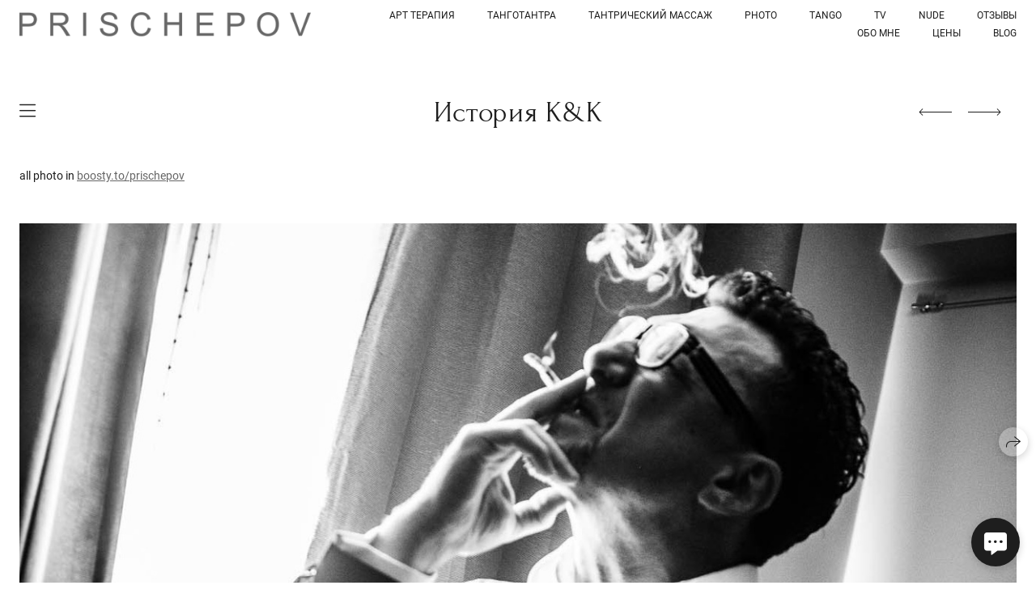

--- FILE ---
content_type: text/html; charset=utf-8
request_url: https://prischepov.ru/istoriya-k-k
body_size: 35592
content:
<!DOCTYPE html><html lang="ru"><head><meta charset="utf-8"><meta content="IE=edge" http-equiv="X-UA-Compatible"><meta content="width=1280" name="viewport"><meta content="wfolio" name="owner"><meta content="light" name="color-scheme"><meta name="theme-color" media="(prefers-color-scheme: light)"><meta name="theme-color" media="(prefers-color-scheme: dark)"><link href="https://prischepov.ru/istoriya-k-k" rel="canonical"><title>История K&amp;K. Александр Прищепов - фотограф, режиссёр, продюсер</title><meta name="robots" content="follow, index, max-snippet:-1, max-video-preview:-1, max-image-preview:large"><meta name="yandex-verification" content="3e25f8c576f77751"><meta name="google-site-verification" content="Q1gXygOVPW-TbExnWHdl-BXLgJKH-7p3iL8_dvfywvc"><meta property="og:title" content="История K&amp;K. Александр Прищепов - фотограф, режиссёр, продюсер"><meta property="og:type" content="website"><meta property="og:locale" content="ru"><meta property="og:url" content="https://prischepov.ru/istoriya-k-k"><meta property="twitter:domain" content="prischepov.ru"><meta property="twitter:url" content="https://prischepov.ru/istoriya-k-k"><meta property="twitter:title" content="История K&amp;K. Александр Прищепов - фотограф, режиссёр, продюсер"><meta property="vk:image" content="https://i.wfolio.ru/x/vw6sK5bQa5Fcwe87C_Ouy9fEMYEO3Vmm/MTsPCuI8SXA_GXg5fXeD-Z4Yzl9CwsQg/rixtOj27mHEtYAWtwZ1_x2o640VYodtr/bSulRVKayDi7urtI48nqiTAdyd6-Mo9x/9NIDOiCO_pEUPGdH6MtNYQ.jpeg"><meta property="og:image" content="https://i.wfolio.ru/x/2liGxMhJRjilwq8i78-UqZczLd56D3TA/sTnJtdZp03LsDDiOBzLXI-I2h26Bzrzc/AtRKHdVkKV_9gRS7zRXNg_pWMyiJklYP/lyHjeSNOJSUuhW6iOnSSl-TEbgvwPBzM/gL_60OsOGlQNtbFIuSZLBQ.jpeg"><meta name="twitter:image" content="https://i.wfolio.ru/x/2liGxMhJRjilwq8i78-UqZczLd56D3TA/sTnJtdZp03LsDDiOBzLXI-I2h26Bzrzc/AtRKHdVkKV_9gRS7zRXNg_pWMyiJklYP/lyHjeSNOJSUuhW6iOnSSl-TEbgvwPBzM/gL_60OsOGlQNtbFIuSZLBQ.jpeg"><meta name="twitter:card" content="summary_large_image"><link href="https://i.wfolio.ru/x/fzZscrDVcssx9z7fVx1wVatoGH1SiPhD/sjIIFMHaivdwzRqmzU8kybc2zQCXrN-L/BHjzeDUhv6dcW8nj6sItVxubmpMfcJxl/9QfqOtipSpUaMCOrrQ0Psqe_BGHy5Z8B.png" rel="icon" sizes="48x48" type="image/png"><link href="/favicon.ico" rel="icon" type="image/x-icon"><link href="https://i.wfolio.ru/x/nPyk9X8szP5j_Qqbh-YedmQ5zB9l-5jC/n2giKg88XC_zlnwvvxWOtqj6Ki94S45r/nTVZ3bmzc75O6lSAoSNzH-zG4irUazrI/X9uLLpEUmGbkfYkIfOl6Mx1VBCrmac34.png" rel="apple-touch-icon" sizes="180x180"><script>window.domains = ["ahv8deg6cveq.wfolio.pro", "prischepov.ru"];
window.sharingSocialNetworks = ["whatsapp", "vk", "telegram", "viber"];
window.currentUrl = "https://prischepov.ru/istoriya-k-k";
window.previewMode = false;
window.previewDemo = false
window.lazySizesConfig = window.lazySizesConfig || {};
window.lazySizesConfig.init = false;
window.lazySizesConfig.expand = 1000;
window.lazySizesConfig.expFactor = 2.5;
window.locale = {"all":"Все","application":{"site_is_blocked":{"go_to_app":"Перейти к управлению","lost_visitors":"Столько посетителей было на сайте,\u003cbr\u003eпока он заблокирован","lost_visitors_with_count":"%{count} — cтолько посетителей было на сайте, пока он заблокирован","pay":"Оплатить","title":"Сайт не оплачен"}},"branding_html":"Сайт от \u003ca href=\"%{url}\" target=\"_blank\"\u003ewfolio\u003c/a\u003e","card":{"contact_button_label":"Контакты","goto_website":"Перейти на сайт","save":"Сохранить контакт","social_accounts":{"behance":"Behance","facebook":"Facebook","instagram":"Instagram","linkedin":"LinkedIn","max":"MAX","telegram":"Telegram","viber":"Viber","vk":"ВКонтакте","whatsapp":"WhatsApp","youtube":"YouTube"}},"close":"Закрыть","date":{"formats":{"day_month":"%-d %B","long":"%-d %B %Y"}},"defaults":{"card":{"occupation":"Фотограф"},"disk":{"project":{"selections_title":"Отбор фотографий"}},"pages":{"announcement_list":"Истории","contacts":"Контакты","fame":"Отзывы","main":"Главная","no_name":"Без названия","portfolio":"Портфолио","services":"Услуги"}},"disk":{"back":"Назад","blank_folder":"В этой папке нет фотографий.","blocked":{"description":"Превышен лимит в диске","title":"Проект заблокирован"},"carts":{"blank":{"description":"Чтобы купить фотографии, просто добавьте их в корзину. После оплаты водяной знак удалится и вы получите фотографии в исходном качестве.","start":"Начать отбор"},"disabled":{"button":"Контакты","title":"Покупка фотографий была отключена в данном проекте. За дополнительной информацией вы можете обратиться к владельцу проекта:"},"intro":{"close":"Продолжить выбор","description":"Чтобы купить фотографии, просто добавьте их в корзину. После оплаты водяной знак удалится, и вы получите фотографии в исходном качестве.","header":"Покупка цифровых фотографий"},"label":"Корзина","meta":{"amount":"Стоимость","count":"Фотографий","order":"Заказ №%{order_id}","pieces":"шт","stored_till":"Хранится до"},"new":{"close":"Продолжить выбор","contacts":{"description":"Заполните поля для добавления фотографий в корзину","title":"Ваши контакты"},"price":{"description":"Все цены указаны за цифровые фотографии","discount":"скидка %{percent}%","for_many_pieces":"При покупке от %{pieces_count} шт","for_one_piece":"Цена за одну шт","title":"Цена за фотографию"}},"payment_unavailable":{"description":"К сожалению, в настоящий момент оплата недоступна. Пожалуйста, повторите попытку позже.","title":"Оплата недоступна"},"share":{"description":"Чтобы вернуться к этой корзине, скопируйте и сохраните ссылку на нее","title":"Сохранить корзину"},"show":{"buy":"Купить","comment":"Оставить отзыв","download":"Скачать все файлы","paid":{"description":"Ваш заказ оплачен, теперь вы можете скачать фотографии","title":"Спасибо за покупку"},"save_cart":"Сохранить ссылку на корзину","share_cart":"Поделиться ссылкой на заказ","unpaid":{"description":"Оплатите заказ, чтобы скачать фотографии без водяных знаков","title":"Корзина"}},"title":"Корзина"},"comment":{"label":"Отзыв"},"comments":{"new":{"title":"Оставьте отзыв"}},"customer_name_format":{"first_last_name":"Имя и фамилия","last_first_name":"Фамилия и имя","name":"Ваше имя"},"download_disabled":{"description":"Чтобы скачать все файлы одним архивом, скопируйте ссылку, указанную ниже, и откройте ее в вашем браузере на компьютере или телефоне.","header":"Инструкция"},"download":{"file_download_title":"Скачать файл","folder":{"title":"Текущую папку"},"project":{"description":"Все файлы и папки","title":"Весь проект"},"selection":{"description":"Избранные файлы","title":"Избранное"},"title":"Скачать файлы","variants":{"file":"Оригинал","preview":"Для соцсетей"}},"download_files":{"destination":{"desktop":"Мой компьютер","google_drive":"Google Drive","mobile":"Мой телефон","title":"Скачать на","yandex_disk":"Яндекс Диск"},"size":{"original":"Оригинальный размер","preview":"Для соцсетей","title":"Выберите размер"}},"expires_on":"Хранится до %{date}","floating_menu":{"cart":"Корзина","comment":"Отзыв","download":"Скачать","more":"Еще","people":"Люди на фото","photolab":"Печать фото","products":"Услуги","selection":"Избранное","share":"Поделиться"},"login":{"authorize_as_guest":"Войти как гость","authorize_with_password":"Войти как заказчик"},"mobile_menu_modal":{"comment":"Написать отзыв","share":"Поделиться ссылкой"},"not_found":"Срок действия ссылки истёк","order_form":{"cart":{"description":"Проверьте контакты перед покупкой","order_title":"Продажа фотографий","title":"Покупка фотографий"}},"orders":{"description":"Спасибо, мы скоро с вами свяжемся","header":{"free":"Заказ №%{order_id} отправлен","paid":"Заказ №%{order_id} оплачен"},"return":"Вернуться к просмотру"},"password":{"enter":"Войти с паролем заказчика","guest_access":"Смотреть как гость","placeholder":"Введите пароль"},"people":{"index":{"description":"Идёт распознавание лиц.\u003cbr\u003eСписок появится после завершения обработки.","failed_recognize":"Никого не удалось распознать на загруженных фото.","select_person":"Выберите человека, чтобы посмотреть все фото","title":"Люди на фото"},"show":{"description":"%{count} фото с этим человеком","download":"Скачать все файлы","title":"Люди на фото"}},"photolab":{"button":"Перейти в типографию","description":"Вы переходите на сайт типографии-партнера, где вы сможете заказать печатные услуги с фотографиями из вашей галереи","title":"Печатные услуги"},"pieces":{"comments":{"edit":"Редактировать комментарий","new":"Оставьте комментарий"},"downloads":{"ios_modal":{"please_wait":"Нажмите на изображение, чтобы его сохранить. Изображение сохранится в Фото.","save_image":"Нажмите на изображение и удерживайте, чтобы его сохранить. Изображение сохранится в Фото."}},"video":{"gallery":{"download":"Скачать","too_large":"Онлайн-просмотр недоступен для больших видео. Скачайте файл, чтобы посмотреть его."}}},"products":{"description":"Закажите дополнительно","from":"от %{money}","photolab":{"button":"Создать макет","hint":{"fotoproekt":"Перейдите на сайт типографии «ФОТОпроект», чтобы сделать макет с вашими фотографиями:","print_rhinodesign":"Перейдите на сайт фотолаборатории «Print RHINODESIGN», чтобы сделать макет с вашими фотографиями:","rhinodesign":"Перейдите на сайт фотолаборатории «RHINODESIGN», чтобы сделать макет с вашими фотографиями:","yarkiy":"Перейдите на сайт типографии «Яркий Фотомаркет», чтобы сделать макет с вашими фотографиями:"},"label":"Печать фото","title":"Печать ваших фотографий"},"shop":{"label":"Услуги"},"title":"Специальные предложения"},"project_error":{"description":"Свяжитесь с владельцем для устранения ошибок","link":"Контакты","title":"Проект не отображается"},"save":"Сохранить","selection":{"blank":"В избранном нет файлов, начните выбирать прямо сейчас","commented_warning":{"cancel":"Отменить","confirm":"Убрать из избранного","description":"Если убрать файл из избранного, то комментарий будет удален.","header":"Предупреждение"},"edit":{"description":"Отбор уже завершен, но вы можете внести изменения в форму","title":"Внести изменения"},"finish":{"description":"После завершения отбора вы не сможете вносить изменения в Избранное. Владелец галереи получит уведомление о вашем выборе.","title":"Завершить отбор"},"finished":"Отбор завершен","finished_warning":{"button":"Контакты","description":"Для редактирования Избранного, пожалуйста, свяжитесь со мной.","header":"Вы уже завершили отбор"},"label":"Избранное","limit_exceeded":{"close":"Понятно","description":"Вы можете добавить в избранное только %{count}","header":"Предупреждение"},"logout":"Выход","new":{"description":"Заполните поля, чтобы сохранить список","login":"Или войдите в существующий список","submit":"Продолжить"},"pieces_limit":"Доступно для отбора: %{limit}","share":{"description":"Скопируйте ссылку на список избранного и возвращайтесь к нему в любое время и с любого устройства","title":"Ссылка на список избранного"},"show":{"description":"Чтобы вернуться к выбранным файлам позже, скопируйте и сохраните ссылку.","success":{"title":"Список создан"},"title":"Ссылка для входа"},"start":"Начать отбор","storefront":{"button":"Добавить в корзину","title":"Списки избранного были отключены в данном проекте. Вы можете добавить отобранные файлы в корзину для их покупки."},"title":"Избранное","update":"Переименовать","view_gallery":"Перейти в галерею"},"share":{"label":"Поделиться"},"snackbar":{"added_to_cart":"Добавлено в \u003ca href=\"%{link}\" data-turbo=\"true\" data-role=\"cart-link\"\u003eКорзину\u003c/a\u003e","added_to_selection":"Добавлено в \u003ca href=\"%{link}\" data-turbo=\"true\" data-role=\"selection-url\"\u003eИзбранное\u003c/a\u003e","changes_saved":"Изменения сохранены","comment_saved":"Комментарий сохранен","comment_sent":"Отзыв отправлен","selection_finished":"Отбор завершен"}},"download":"Скачать","email":"Email","enter_email":"Введите адрес электронной почты","enter_otp":"Введите пароль из письма","enter_password":"Введите пароль для доступа к этой странице","fame":{"add_avatar":"Выбрать фото","author_avatar":"Фотография","author_name":"Ваше имя","comment_submitted":"Ваш отзыв успешно отправлен! Он будет опубликован после модерации.","content":"Ваш отзыв","leave_comment":"Оставить отзыв","no_comments":"Отзывов пока нет, ваш будет первым!","social_url":"Ссылка на соцсеть (необязательно)","title":"Написать отзыв"},"fix_errors":"Пожалуйста, исправьте следующие ошибки:","gallery":{"cart":"В корзину","close":"Закрыть (Esc)","fullscreen":"В полный экран","next":"Следующий слайд (стрелка вправо)","prev":"Предыдущий слайд (стрелка влево)","selection":"Добавить в избранное","share":"Поделиться","zoom":"Увеличить/уменьшить"},"generic_error":"Что-то пошло не так","legal":{"i_accept_legals":"Я даю согласие на обработку персональных данных и соглашаюсь с условиями:","i_accept_privacy":"Я даю согласие на обработку персональных данных в соответствии с условиями \u003ca href=\"%{privacy_url}\" target=\"_blank\"\u003eполитики конфиденциальности\u003c/a\u003e.","i_accept_terms":"Я принимаю условия \u003ca href=\"%{terms_url}\" target=\"_blank\"\u003eоферты\u003c/a\u003e.","legal_privacy":"Политика конфиденциальности","legal_terms":"Оферта"},"login":"Войти","menu":"Меню","message_submitted":"Ваше сообщение успешно отправлено!","more":"Ещё","order":{"fields":{"comment":"Комментарий","email":"Email","name":"Ваше имя","phone":"Номер телефона"},"form":{"checkout":"Перейти к оплате","order":"Заказать","pay_with":"Оплата через %{payment_method}","sold_out":"Товар закончился"},"methods":{"bepaid":"BePaid","debug":"Тестовая оплата","debug_failed":"Оплата с отменой","freedompay":"Freedom Pay","liqpay":"Liqpay","mercadopago":"Mercado Pago","paypal":"PayPal","prodamus":"Prodamus","robokassa":"Робокасса","robokassa_kz":"Робокасса (KZ)","stripe":"Stripe","tinkoff":"Т-Банк","yookassa":"ЮКасса"},"success":{"close":"Закрыть","title":"Заявка отправлена"}},"otp_description":"Для доступа к странице проверьте почту (%{email}) и введите пароль, указанный в письме:","pages":{"legal_privacy":{"title":"Политика обработки персональных данных"},"legal_terms":{"title":"Оферта"},"not_found":{"back":"Вернуться на главную","message":"Неправильно набран адрес или такой страницы на сайте больше не существует.","title":"Страница не найдена"}},"plurals":{"files":{"one":"%{count} файл","few":"%{count} файла","many":"%{count} файлов","other":"%{count} файлов"}},"product":{"inactive":"Товар недоступен","order":"Оформить заказ"},"search":"Поиск","sections":{"inline_page":{"more":"Смотреть еще"}},"share":{"back":"Вернуться к сайту","button":"Поделиться ссылкой","copied":"Скопировано!","copy":"Скопировать","copy_link":"Скопировать ссылку","social_buttons":"Или отправьте через социальные сети","success":"Ссылка скопирована"},"shared":{"tracking":{"content":"На сайте используются файлы cookie. Продолжая просмотр сайта, вы разрешаете их использование. %{suffix}","okay":"Понятно","privacy_policy":"Политика конфиденциальности"}},"submit":"Отправить","submit_disabled":"Отправка…","tags":"Теги","transient_error":{"tell_owner":"При регулярном повторении ошибки сообщите владельцу сайта.","title":"Произошла техническая ошибка. Приносим извинения за временные неудобства.","try_reload":"Попробуйте обновить страницу через некоторое время."},"view":"Посмотреть галерею"};
window.siteId = "6eVB9zep";
window.currentItemsIds = [49342,39649];
window.trackingEnabled = true;window.eventTrackerURL = "https://track.wfolio.ru/api/event";
window.eventTrackerExternalIdentifier = "prischepov.ru";
</script><link href="https://fonts.gstatic.com" rel="preconnect" crossorigin="anonymous"><style>/* cyrillic-ext */
@font-face {
  font-family: "Roboto";
  font-style: italic;
  font-weight: 400;
  src: url("https://fonts.gstatic.com/s/roboto/v30/KFOkCnqEu92Fr1Mu51xFIzIFKw.woff2") format("woff2");
  unicode-range: U+0460-052F, U+1C80-1C88, U+20B4, U+2DE0-2DFF, U+A640-A69F, U+FE2E-FE2F;
}
/* cyrillic */
@font-face {
  font-family: "Roboto";
  font-style: italic;
  font-weight: 400;
  src: url("https://fonts.gstatic.com/s/roboto/v30/KFOkCnqEu92Fr1Mu51xMIzIFKw.woff2") format("woff2");
  unicode-range: U+0301, U+0400-045F, U+0490-0491, U+04B0-04B1, U+2116;
}
/* greek-ext */
@font-face {
  font-family: "Roboto";
  font-style: italic;
  font-weight: 400;
  src: url("https://fonts.gstatic.com/s/roboto/v30/KFOkCnqEu92Fr1Mu51xEIzIFKw.woff2") format("woff2");
  unicode-range: U+1F00-1FFF;
}
/* greek */
@font-face {
  font-family: "Roboto";
  font-style: italic;
  font-weight: 400;
  src: url("https://fonts.gstatic.com/s/roboto/v30/KFOkCnqEu92Fr1Mu51xLIzIFKw.woff2") format("woff2");
  unicode-range: U+0370-03FF;
}
/* vietnamese */
@font-face {
  font-family: "Roboto";
  font-style: italic;
  font-weight: 400;
  src: url("https://fonts.gstatic.com/s/roboto/v30/KFOkCnqEu92Fr1Mu51xHIzIFKw.woff2") format("woff2");
  unicode-range: U+0102-0103, U+0110-0111, U+0128-0129, U+0168-0169, U+01A0-01A1, U+01AF-01B0, U+1EA0-1EF9, U+20AB;
}
/* latin-ext */
@font-face {
  font-family: "Roboto";
  font-style: italic;
  font-weight: 400;
  src: url("https://fonts.gstatic.com/s/roboto/v30/KFOkCnqEu92Fr1Mu51xGIzIFKw.woff2") format("woff2");
  unicode-range: U+0100-024F, U+0259, U+1E00-1EFF, U+2020, U+20A0-20AB, U+20AD-20CF, U+2113, U+2C60-2C7F, U+A720-A7FF;
}
/* latin */
@font-face {
  font-family: "Roboto";
  font-style: italic;
  font-weight: 400;
  src: url("https://fonts.gstatic.com/s/roboto/v30/KFOkCnqEu92Fr1Mu51xIIzI.woff2") format("woff2");
  unicode-range: U+0000-00FF, U+0131, U+0152-0153, U+02BB-02BC, U+02C6, U+02DA, U+02DC, U+2000-206F, U+2074, U+20AC, U+2122, U+2191, U+2193, U+2212, U+2215, U+FEFF, U+FFFD;
}
/* cyrillic-ext */
@font-face {
  font-family: 'Roboto';
  font-style: italic;
  font-weight: 500;
  font-stretch: 100%;
  src: url(https://fonts.gstatic.com/s/roboto/v47/KFO5CnqEu92Fr1Mu53ZEC9_Vu3r1gIhOszmkC3kaWzU.woff2) format('woff2');
  unicode-range: U+0460-052F, U+1C80-1C8A, U+20B4, U+2DE0-2DFF, U+A640-A69F, U+FE2E-FE2F;
}
/* cyrillic */
@font-face {
  font-family: 'Roboto';
  font-style: italic;
  font-weight: 500;
  font-stretch: 100%;
  src: url(https://fonts.gstatic.com/s/roboto/v47/KFO5CnqEu92Fr1Mu53ZEC9_Vu3r1gIhOszmkAnkaWzU.woff2) format('woff2');
  unicode-range: U+0301, U+0400-045F, U+0490-0491, U+04B0-04B1, U+2116;
}
/* greek-ext */
@font-face {
  font-family: 'Roboto';
  font-style: italic;
  font-weight: 500;
  font-stretch: 100%;
  src: url(https://fonts.gstatic.com/s/roboto/v47/KFO5CnqEu92Fr1Mu53ZEC9_Vu3r1gIhOszmkCnkaWzU.woff2) format('woff2');
  unicode-range: U+1F00-1FFF;
}
/* greek */
@font-face {
  font-family: 'Roboto';
  font-style: italic;
  font-weight: 500;
  font-stretch: 100%;
  src: url(https://fonts.gstatic.com/s/roboto/v47/KFO5CnqEu92Fr1Mu53ZEC9_Vu3r1gIhOszmkBXkaWzU.woff2) format('woff2');
  unicode-range: U+0370-0377, U+037A-037F, U+0384-038A, U+038C, U+038E-03A1, U+03A3-03FF;
}
/* vietnamese */
@font-face {
  font-family: 'Roboto';
  font-style: italic;
  font-weight: 500;
  font-stretch: 100%;
  src: url(https://fonts.gstatic.com/s/roboto/v47/KFO5CnqEu92Fr1Mu53ZEC9_Vu3r1gIhOszmkCXkaWzU.woff2) format('woff2');
  unicode-range: U+0102-0103, U+0110-0111, U+0128-0129, U+0168-0169, U+01A0-01A1, U+01AF-01B0, U+0300-0301, U+0303-0304, U+0308-0309, U+0323, U+0329, U+1EA0-1EF9, U+20AB;
}
/* latin-ext */
@font-face {
  font-family: 'Roboto';
  font-style: italic;
  font-weight: 500;
  font-stretch: 100%;
  src: url(https://fonts.gstatic.com/s/roboto/v47/KFO5CnqEu92Fr1Mu53ZEC9_Vu3r1gIhOszmkCHkaWzU.woff2) format('woff2');
  unicode-range: U+0100-02BA, U+02BD-02C5, U+02C7-02CC, U+02CE-02D7, U+02DD-02FF, U+0304, U+0308, U+0329, U+1D00-1DBF, U+1E00-1E9F, U+1EF2-1EFF, U+2020, U+20A0-20AB, U+20AD-20C0, U+2113, U+2C60-2C7F, U+A720-A7FF;
}
/* latin */
@font-face {
  font-family: 'Roboto';
  font-style: italic;
  font-weight: 500;
  font-stretch: 100%;
  src: url(https://fonts.gstatic.com/s/roboto/v47/KFO5CnqEu92Fr1Mu53ZEC9_Vu3r1gIhOszmkBnka.woff2) format('woff2');
  unicode-range: U+0000-00FF, U+0131, U+0152-0153, U+02BB-02BC, U+02C6, U+02DA, U+02DC, U+0304, U+0308, U+0329, U+2000-206F, U+20AC, U+2122, U+2191, U+2193, U+2212, U+2215, U+FEFF, U+FFFD;
}
/* cyrillic-ext */
@font-face {
  font-family: "Roboto";
  font-style: italic;
  font-weight: 700;
  src: url("https://fonts.gstatic.com/s/roboto/v30/KFOjCnqEu92Fr1Mu51TzBic3CsTKlA.woff2") format("woff2");
  unicode-range: U+0460-052F, U+1C80-1C88, U+20B4, U+2DE0-2DFF, U+A640-A69F, U+FE2E-FE2F;
}
/* cyrillic */
@font-face {
  font-family: "Roboto";
  font-style: italic;
  font-weight: 700;
  src: url("https://fonts.gstatic.com/s/roboto/v30/KFOjCnqEu92Fr1Mu51TzBic-CsTKlA.woff2") format("woff2");
  unicode-range: U+0301, U+0400-045F, U+0490-0491, U+04B0-04B1, U+2116;
}
/* greek-ext */
@font-face {
  font-family: "Roboto";
  font-style: italic;
  font-weight: 700;
  src: url("https://fonts.gstatic.com/s/roboto/v30/KFOjCnqEu92Fr1Mu51TzBic2CsTKlA.woff2") format("woff2");
  unicode-range: U+1F00-1FFF;
}
/* greek */
@font-face {
  font-family: "Roboto";
  font-style: italic;
  font-weight: 700;
  src: url("https://fonts.gstatic.com/s/roboto/v30/KFOjCnqEu92Fr1Mu51TzBic5CsTKlA.woff2") format("woff2");
  unicode-range: U+0370-03FF;
}
/* vietnamese */
@font-face {
  font-family: "Roboto";
  font-style: italic;
  font-weight: 700;
  src: url("https://fonts.gstatic.com/s/roboto/v30/KFOjCnqEu92Fr1Mu51TzBic1CsTKlA.woff2") format("woff2");
  unicode-range: U+0102-0103, U+0110-0111, U+0128-0129, U+0168-0169, U+01A0-01A1, U+01AF-01B0, U+1EA0-1EF9, U+20AB;
}
/* latin-ext */
@font-face {
  font-family: "Roboto";
  font-style: italic;
  font-weight: 700;
  src: url("https://fonts.gstatic.com/s/roboto/v30/KFOjCnqEu92Fr1Mu51TzBic0CsTKlA.woff2") format("woff2");
  unicode-range: U+0100-024F, U+0259, U+1E00-1EFF, U+2020, U+20A0-20AB, U+20AD-20CF, U+2113, U+2C60-2C7F, U+A720-A7FF;
}
/* latin */
@font-face {
  font-family: "Roboto";
  font-style: italic;
  font-weight: 700;
  src: url("https://fonts.gstatic.com/s/roboto/v30/KFOjCnqEu92Fr1Mu51TzBic6CsQ.woff2") format("woff2");
  unicode-range: U+0000-00FF, U+0131, U+0152-0153, U+02BB-02BC, U+02C6, U+02DA, U+02DC, U+2000-206F, U+2074, U+20AC, U+2122, U+2191, U+2193, U+2212, U+2215, U+FEFF, U+FFFD;
}
/* cyrillic-ext */
@font-face {
  font-family: "Roboto";
  font-style: normal;
  font-weight: 400;
  src: url("https://fonts.gstatic.com/s/roboto/v30/KFOmCnqEu92Fr1Mu72xKOzY.woff2") format("woff2");
  unicode-range: U+0460-052F, U+1C80-1C88, U+20B4, U+2DE0-2DFF, U+A640-A69F, U+FE2E-FE2F;
}
/* cyrillic */
@font-face {
  font-family: "Roboto";
  font-style: normal;
  font-weight: 400;
  src: url("https://fonts.gstatic.com/s/roboto/v30/KFOmCnqEu92Fr1Mu5mxKOzY.woff2") format("woff2");
  unicode-range: U+0301, U+0400-045F, U+0490-0491, U+04B0-04B1, U+2116;
}
/* greek-ext */
@font-face {
  font-family: "Roboto";
  font-style: normal;
  font-weight: 400;
  src: url("https://fonts.gstatic.com/s/roboto/v30/KFOmCnqEu92Fr1Mu7mxKOzY.woff2") format("woff2");
  unicode-range: U+1F00-1FFF;
}
/* greek */
@font-face {
  font-family: "Roboto";
  font-style: normal;
  font-weight: 400;
  src: url("https://fonts.gstatic.com/s/roboto/v30/KFOmCnqEu92Fr1Mu4WxKOzY.woff2") format("woff2");
  unicode-range: U+0370-03FF;
}
/* vietnamese */
@font-face {
  font-family: "Roboto";
  font-style: normal;
  font-weight: 400;
  src: url("https://fonts.gstatic.com/s/roboto/v30/KFOmCnqEu92Fr1Mu7WxKOzY.woff2") format("woff2");
  unicode-range: U+0102-0103, U+0110-0111, U+0128-0129, U+0168-0169, U+01A0-01A1, U+01AF-01B0, U+1EA0-1EF9, U+20AB;
}
/* latin-ext */
@font-face {
  font-family: "Roboto";
  font-style: normal;
  font-weight: 400;
  src: url("https://fonts.gstatic.com/s/roboto/v30/KFOmCnqEu92Fr1Mu7GxKOzY.woff2") format("woff2");
  unicode-range: U+0100-024F, U+0259, U+1E00-1EFF, U+2020, U+20A0-20AB, U+20AD-20CF, U+2113, U+2C60-2C7F, U+A720-A7FF;
}
/* latin */
@font-face {
  font-family: "Roboto";
  font-style: normal;
  font-weight: 400;
  src: url("https://fonts.gstatic.com/s/roboto/v30/KFOmCnqEu92Fr1Mu4mxK.woff2") format("woff2");
  unicode-range: U+0000-00FF, U+0131, U+0152-0153, U+02BB-02BC, U+02C6, U+02DA, U+02DC, U+2000-206F, U+2074, U+20AC, U+2122, U+2191, U+2193, U+2212, U+2215, U+FEFF, U+FFFD;
}
/* cyrillic-ext */
@font-face {
  font-family: 'Roboto';
  font-style: normal;
  font-weight: 500;
  font-stretch: 100%;
  src: url(https://fonts.gstatic.com/s/roboto/v47/KFO7CnqEu92Fr1ME7kSn66aGLdTylUAMa3GUBGEe.woff2) format('woff2');
  unicode-range: U+0460-052F, U+1C80-1C8A, U+20B4, U+2DE0-2DFF, U+A640-A69F, U+FE2E-FE2F;
}
/* cyrillic */
@font-face {
  font-family: 'Roboto';
  font-style: normal;
  font-weight: 500;
  font-stretch: 100%;
  src: url(https://fonts.gstatic.com/s/roboto/v47/KFO7CnqEu92Fr1ME7kSn66aGLdTylUAMa3iUBGEe.woff2) format('woff2');
  unicode-range: U+0301, U+0400-045F, U+0490-0491, U+04B0-04B1, U+2116;
}
/* greek-ext */
@font-face {
  font-family: 'Roboto';
  font-style: normal;
  font-weight: 500;
  font-stretch: 100%;
  src: url(https://fonts.gstatic.com/s/roboto/v47/KFO7CnqEu92Fr1ME7kSn66aGLdTylUAMa3CUBGEe.woff2) format('woff2');
  unicode-range: U+1F00-1FFF;
}
/* greek */
@font-face {
  font-family: 'Roboto';
  font-style: normal;
  font-weight: 500;
  font-stretch: 100%;
  src: url(https://fonts.gstatic.com/s/roboto/v47/KFO7CnqEu92Fr1ME7kSn66aGLdTylUAMa3-UBGEe.woff2) format('woff2');
  unicode-range: U+0370-0377, U+037A-037F, U+0384-038A, U+038C, U+038E-03A1, U+03A3-03FF;
}
/* vietnamese */
@font-face {
  font-family: 'Roboto';
  font-style: normal;
  font-weight: 500;
  font-stretch: 100%;
  src: url(https://fonts.gstatic.com/s/roboto/v47/KFO7CnqEu92Fr1ME7kSn66aGLdTylUAMa3OUBGEe.woff2) format('woff2');
  unicode-range: U+0102-0103, U+0110-0111, U+0128-0129, U+0168-0169, U+01A0-01A1, U+01AF-01B0, U+0300-0301, U+0303-0304, U+0308-0309, U+0323, U+0329, U+1EA0-1EF9, U+20AB;
}
/* latin-ext */
@font-face {
  font-family: 'Roboto';
  font-style: normal;
  font-weight: 500;
  font-stretch: 100%;
  src: url(https://fonts.gstatic.com/s/roboto/v47/KFO7CnqEu92Fr1ME7kSn66aGLdTylUAMa3KUBGEe.woff2) format('woff2');
  unicode-range: U+0100-02BA, U+02BD-02C5, U+02C7-02CC, U+02CE-02D7, U+02DD-02FF, U+0304, U+0308, U+0329, U+1D00-1DBF, U+1E00-1E9F, U+1EF2-1EFF, U+2020, U+20A0-20AB, U+20AD-20C0, U+2113, U+2C60-2C7F, U+A720-A7FF;
}
/* latin */
@font-face {
  font-family: 'Roboto';
  font-style: normal;
  font-weight: 500;
  font-stretch: 100%;
  src: url(https://fonts.gstatic.com/s/roboto/v47/KFO7CnqEu92Fr1ME7kSn66aGLdTylUAMa3yUBA.woff2) format('woff2');
  unicode-range: U+0000-00FF, U+0131, U+0152-0153, U+02BB-02BC, U+02C6, U+02DA, U+02DC, U+0304, U+0308, U+0329, U+2000-206F, U+20AC, U+2122, U+2191, U+2193, U+2212, U+2215, U+FEFF, U+FFFD;
}
/* cyrillic-ext */
@font-face {
  font-family: "Roboto";
  font-style: normal;
  font-weight: 700;
  src: url("https://fonts.gstatic.com/s/roboto/v30/KFOlCnqEu92Fr1MmWUlfCRc4EsA.woff2") format("woff2");
  unicode-range: U+0460-052F, U+1C80-1C88, U+20B4, U+2DE0-2DFF, U+A640-A69F, U+FE2E-FE2F;
}
/* cyrillic */
@font-face {
  font-family: "Roboto";
  font-style: normal;
  font-weight: 700;
  src: url("https://fonts.gstatic.com/s/roboto/v30/KFOlCnqEu92Fr1MmWUlfABc4EsA.woff2") format("woff2");
  unicode-range: U+0301, U+0400-045F, U+0490-0491, U+04B0-04B1, U+2116;
}
/* greek-ext */
@font-face {
  font-family: "Roboto";
  font-style: normal;
  font-weight: 700;
  src: url("https://fonts.gstatic.com/s/roboto/v30/KFOlCnqEu92Fr1MmWUlfCBc4EsA.woff2") format("woff2");
  unicode-range: U+1F00-1FFF;
}
/* greek */
@font-face {
  font-family: "Roboto";
  font-style: normal;
  font-weight: 700;
  src: url("https://fonts.gstatic.com/s/roboto/v30/KFOlCnqEu92Fr1MmWUlfBxc4EsA.woff2") format("woff2");
  unicode-range: U+0370-03FF;
}
/* vietnamese */
@font-face {
  font-family: "Roboto";
  font-style: normal;
  font-weight: 700;
  src: url("https://fonts.gstatic.com/s/roboto/v30/KFOlCnqEu92Fr1MmWUlfCxc4EsA.woff2") format("woff2");
  unicode-range: U+0102-0103, U+0110-0111, U+0128-0129, U+0168-0169, U+01A0-01A1, U+01AF-01B0, U+1EA0-1EF9, U+20AB;
}
/* latin-ext */
@font-face {
  font-family: "Roboto";
  font-style: normal;
  font-weight: 700;
  src: url("https://fonts.gstatic.com/s/roboto/v30/KFOlCnqEu92Fr1MmWUlfChc4EsA.woff2") format("woff2");
  unicode-range: U+0100-024F, U+0259, U+1E00-1EFF, U+2020, U+20A0-20AB, U+20AD-20CF, U+2113, U+2C60-2C7F, U+A720-A7FF;
}
/* latin */
@font-face {
  font-family: "Roboto";
  font-style: normal;
  font-weight: 700;
  src: url("https://fonts.gstatic.com/s/roboto/v30/KFOlCnqEu92Fr1MmWUlfBBc4.woff2") format("woff2");
  unicode-range: U+0000-00FF, U+0131, U+0152-0153, U+02BB-02BC, U+02C6, U+02DA, U+02DC, U+2000-206F, U+2074, U+20AC, U+2122, U+2191, U+2193, U+2212, U+2215, U+FEFF, U+FFFD;
}
</style><link href="https://fonts.gstatic.com" rel="preconnect" crossorigin="anonymous"><style>/* cyrillic-ext */
@font-face {
  font-family: "Forum";
  font-style: normal;
  font-weight: 400;
  src: url("https://fonts.gstatic.com/s/forum/v16/6aey4Ky-Vb8Ew8IcOpIq3g.woff2") format("woff2");
  unicode-range: U+0460-052F, U+1C80-1C88, U+20B4, U+2DE0-2DFF, U+A640-A69F, U+FE2E-FE2F;
}
/* cyrillic */
@font-face {
  font-family: "Forum";
  font-style: normal;
  font-weight: 400;
  src: url("https://fonts.gstatic.com/s/forum/v16/6aey4Ky-Vb8Ew8IVOpIq3g.woff2") format("woff2");
  unicode-range: U+0301, U+0400-045F, U+0490-0491, U+04B0-04B1, U+2116;
}
/* latin-ext */
@font-face {
  font-family: "Forum";
  font-style: normal;
  font-weight: 400;
  src: url("https://fonts.gstatic.com/s/forum/v16/6aey4Ky-Vb8Ew8IfOpIq3g.woff2") format("woff2");
  unicode-range: U+0100-024F, U+0259, U+1E00-1EFF, U+2020, U+20A0-20AB, U+20AD-20CF, U+2113, U+2C60-2C7F, U+A720-A7FF;
}
/* latin */
@font-face {
  font-family: "Forum";
  font-style: normal;
  font-weight: 400;
  src: url("https://fonts.gstatic.com/s/forum/v16/6aey4Ky-Vb8Ew8IROpI.woff2") format("woff2");
  unicode-range: U+0000-00FF, U+0131, U+0152-0153, U+02BB-02BC, U+02C6, U+02DA, U+02DC, U+2000-206F, U+2074, U+20AC, U+2122, U+2191, U+2193, U+2212, U+2215, U+FEFF, U+FFFD;
}
</style><style>body {
  font-family: Roboto, sans-serif;
  font-weight: normal;
}
h1, h2, h3 {
  font-family: Forum, sans-serif;
  font-weight: normal;
}
</style><style>/*! normalize.css v4.1.1 | MIT License | github.com/necolas/normalize.css */html{font-family:sans-serif;-ms-text-size-adjust:100%;-webkit-text-size-adjust:100%}body{margin:0}article,aside,details,figcaption,figure,footer,header,main,menu,nav,section,summary{display:block}audio,canvas,progress,video{display:inline-block}audio:not([controls]){display:none;height:0}progress{vertical-align:baseline}template,[hidden]{display:none}a{background-color:transparent;-webkit-text-decoration-skip:objects}a:active,a:hover{outline-width:0}abbr[title]{border-bottom:none;text-decoration:underline;-webkit-text-decoration:underline dotted;text-decoration:underline dotted}b,strong{font-weight:inherit}b,strong{font-weight:bolder}dfn{font-style:italic}h1{font-size:2em;margin:0.67em 0}mark{background-color:#ff0;color:#000}small{font-size:80%}sub,sup{font-size:75%;line-height:0;position:relative;vertical-align:baseline}sub{bottom:-0.25em}sup{top:-0.5em}img{border-style:none}svg:not(:root){overflow:hidden}code,kbd,pre,samp{font-family:monospace, monospace;font-size:1em}figure{margin:1em 40px}hr{box-sizing:content-box;height:0;overflow:visible}button,input,select,textarea{font:inherit;margin:0}optgroup{font-weight:bold}button,input{overflow:visible}button,select{text-transform:none}button,html [type="button"],[type="reset"],[type="submit"]{-webkit-appearance:button}button::-moz-focus-inner,[type="button"]::-moz-focus-inner,[type="reset"]::-moz-focus-inner,[type="submit"]::-moz-focus-inner{border-style:none;padding:0}button:-moz-focusring,[type="button"]:-moz-focusring,[type="reset"]:-moz-focusring,[type="submit"]:-moz-focusring{outline:1px dotted ButtonText}fieldset{border:1px solid #c0c0c0;margin:0 2px;padding:0.35em 0.625em 0.75em}legend{box-sizing:border-box;color:inherit;display:table;max-width:100%;padding:0;white-space:normal}textarea{overflow:auto}[type="checkbox"],[type="radio"]{box-sizing:border-box;padding:0}[type="number"]::-webkit-inner-spin-button,[type="number"]::-webkit-outer-spin-button{height:auto}[type="search"]{-webkit-appearance:textfield;outline-offset:-2px}[type="search"]::-webkit-search-cancel-button,[type="search"]::-webkit-search-decoration{-webkit-appearance:none}::-webkit-input-placeholder{color:inherit;opacity:0.54}::-webkit-file-upload-button{-webkit-appearance:button;font:inherit}.row{display:flex;flex-wrap:wrap;width:auto;min-width:0}.row::after{content:"";display:table;clear:both}.row [class^="col-"]{display:flex;flex-direction:column;justify-content:space-between;min-height:1px}.row .col-sm-1{width:8.3333333333%}.row .col-sm-2{width:16.6666666667%}.row .col-sm-3{width:25%}.row .col-sm-4{width:33.3333333333%}.row .col-sm-5{width:41.6666666667%}.row .col-sm-6{width:50%}.row .col-sm-7{width:58.3333333333%}.row .col-sm-8{width:66.6666666667%}.row .col-sm-9{width:75%}.row .col-sm-10{width:83.3333333333%}.row .col-sm-11{width:91.6666666667%}.row .col-sm-12{width:100%}@media (min-width: 769px){.row .col-md-1{width:8.3333333333%}.row .col-md-offset-1{margin-left:8.3333333333%}}@media (min-width: 769px){.row .col-md-2{width:16.6666666667%}.row .col-md-offset-2{margin-left:16.6666666667%}}@media (min-width: 769px){.row .col-md-3{width:25%}.row .col-md-offset-3{margin-left:25%}}@media (min-width: 769px){.row .col-md-4{width:33.3333333333%}.row .col-md-offset-4{margin-left:33.3333333333%}}@media (min-width: 769px){.row .col-md-5{width:41.6666666667%}.row .col-md-offset-5{margin-left:41.6666666667%}}@media (min-width: 769px){.row .col-md-6{width:50%}.row .col-md-offset-6{margin-left:50%}}@media (min-width: 769px){.row .col-md-7{width:58.3333333333%}.row .col-md-offset-7{margin-left:58.3333333333%}}@media (min-width: 769px){.row .col-md-8{width:66.6666666667%}.row .col-md-offset-8{margin-left:66.6666666667%}}@media (min-width: 769px){.row .col-md-9{width:75%}.row .col-md-offset-9{margin-left:75%}}@media (min-width: 769px){.row .col-md-10{width:83.3333333333%}.row .col-md-offset-10{margin-left:83.3333333333%}}@media (min-width: 769px){.row .col-md-11{width:91.6666666667%}.row .col-md-offset-11{margin-left:91.6666666667%}}@media (min-width: 769px){.row .col-md-12{width:100%}.row .col-md-offset-12{margin-left:100%}}@media (min-width: 961px){.row .col-lg-1{width:8.3333333333%}.row .col-lg-offset-1{margin-left:8.3333333333%}}@media (min-width: 961px){.row .col-lg-2{width:16.6666666667%}.row .col-lg-offset-2{margin-left:16.6666666667%}}@media (min-width: 961px){.row .col-lg-3{width:25%}.row .col-lg-offset-3{margin-left:25%}}@media (min-width: 961px){.row .col-lg-4{width:33.3333333333%}.row .col-lg-offset-4{margin-left:33.3333333333%}}@media (min-width: 961px){.row .col-lg-5{width:41.6666666667%}.row .col-lg-offset-5{margin-left:41.6666666667%}}@media (min-width: 961px){.row .col-lg-6{width:50%}.row .col-lg-offset-6{margin-left:50%}}@media (min-width: 961px){.row .col-lg-7{width:58.3333333333%}.row .col-lg-offset-7{margin-left:58.3333333333%}}@media (min-width: 961px){.row .col-lg-8{width:66.6666666667%}.row .col-lg-offset-8{margin-left:66.6666666667%}}@media (min-width: 961px){.row .col-lg-9{width:75%}.row .col-lg-offset-9{margin-left:75%}}@media (min-width: 961px){.row .col-lg-10{width:83.3333333333%}.row .col-lg-offset-10{margin-left:83.3333333333%}}@media (min-width: 961px){.row .col-lg-11{width:91.6666666667%}.row .col-lg-offset-11{margin-left:91.6666666667%}}@media (min-width: 961px){.row .col-lg-12{width:100%}.row .col-lg-offset-12{margin-left:100%}}:root{--color-bg: #ffffff;--color-bg--rgb: 255, 255, 255;--color-bg-hover: #f7f7f7;--color-bg-hover--rgb: 247, 247, 247;--color-text: #1e1e1e;--color-text--rgb: 30, 30, 30;--color-text-hover: #1e1e1e;--color-text-hover--rgb: 30, 30, 30;--color-header: #1e1e1e;--color-header--rgb: 30, 30, 30;--color-link: #656565;--color-link--rgb: 101, 101, 101;--color-border: #1e1e1e40;--color-border--rgb: 30, 30, 30;--color-border-bright: #1e1e1e80;--color-border-bright--rgb: 30, 30, 30;--color-button-bg: #1e1e1e;--color-button-bg--rgb: 30, 30, 30;--color-button-bg-hover: #656565;--color-button-bg-hover--rgb: 101, 101, 101;--color-button-text: #ffffff;--color-button-text--rgb: 255, 255, 255;--color-button-text-hover: #ffffff;--color-button-text-hover--rgb: 255, 255, 255;--color-button-outline: #1e1e1e;--color-button-outline--rgb: 30, 30, 30;--color-button-outline-bg-hover: #1e1e1e;--color-button-outline-bg-hover--rgb: 30, 30, 30;--color-button-outline-text-hover: #ffffff;--color-button-outline-text-hover--rgb: 255, 255, 255;--color-form-bg: #1e1e1e0d;--color-form-bg--rgb: 30, 30, 30;--color-form-placeholder: #1e1e1e66;--color-form-placeholder--rgb: 30, 30, 30;--color-accent-bg: #f7f7f7;--color-accent-bg--rgb: 247, 247, 247;--color-accent-bg-hover: #ffffff;--color-accent-bg-hover--rgb: 255, 255, 255;--color-accent-text: #1e1e1e;--color-accent-text--rgb: 30, 30, 30;--color-accent-text-hover: #1e1e1e;--color-accent-text-hover--rgb: 30, 30, 30;--color-accent-header: #1e1e1e;--color-accent-header--rgb: 30, 30, 30;--color-accent-link: #656565;--color-accent-link--rgb: 101, 101, 101;--color-accent-border: #1e1e1e40;--color-accent-border--rgb: 30, 30, 30;--color-accent-border-bright: #1e1e1e80;--color-accent-border-bright--rgb: 30, 30, 30;--color-accent-button-bg: #1e1e1e;--color-accent-button-bg--rgb: 30, 30, 30;--color-accent-button-bg-hover: #656565;--color-accent-button-bg-hover--rgb: 101, 101, 101;--color-accent-button-text: #ffffff;--color-accent-button-text--rgb: 255, 255, 255;--color-accent-button-text-hover: #ffffff;--color-accent-button-text-hover--rgb: 255, 255, 255;--color-accent-button-outline: #1e1e1e;--color-accent-button-outline--rgb: 30, 30, 30;--color-accent-button-outline-bg-hover: #1e1e1e;--color-accent-button-outline-bg-hover--rgb: 30, 30, 30;--color-accent-button-outline-text-hover: #ffffff;--color-accent-button-outline-text-hover--rgb: 255, 255, 255;--color-accent-form-bg: #ffffff;--color-accent-form-bg--rgb: 255, 255, 255;--color-accent-form-placeholder: #1e1e1e66;--color-accent-form-placeholder--rgb: 30, 30, 30;--color-contrast-bg: #1e1e1e;--color-contrast-bg--rgb: 30, 30, 30;--color-contrast-bg-hover: #ffffff1a;--color-contrast-bg-hover--rgb: 255, 255, 255;--color-contrast-text: #ffffff;--color-contrast-text--rgb: 255, 255, 255;--color-contrast-text-hover: #ffffff;--color-contrast-text-hover--rgb: 255, 255, 255;--color-contrast-header: #ffffff;--color-contrast-header--rgb: 255, 255, 255;--color-contrast-link: #c6c6c6;--color-contrast-link--rgb: 198, 198, 198;--color-contrast-border: #ffffff40;--color-contrast-border--rgb: 255, 255, 255;--color-contrast-border-bright: #ffffff80;--color-contrast-border-bright--rgb: 255, 255, 255;--color-contrast-button-bg: #ffffff;--color-contrast-button-bg--rgb: 255, 255, 255;--color-contrast-button-bg-hover: #c6c6c6;--color-contrast-button-bg-hover--rgb: 198, 198, 198;--color-contrast-button-text: #1e1e1e;--color-contrast-button-text--rgb: 30, 30, 30;--color-contrast-button-text-hover: #1e1e1e;--color-contrast-button-text-hover--rgb: 30, 30, 30;--color-contrast-button-outline: #ffffff;--color-contrast-button-outline--rgb: 255, 255, 255;--color-contrast-button-outline-bg-hover: #ffffff;--color-contrast-button-outline-bg-hover--rgb: 255, 255, 255;--color-contrast-button-outline-text-hover: #1e1e1e;--color-contrast-button-outline-text-hover--rgb: 30, 30, 30;--color-contrast-form-bg: #ffffff1a;--color-contrast-form-bg--rgb: 255, 255, 255;--color-contrast-form-placeholder: #ffffff66;--color-contrast-form-placeholder--rgb: 255, 255, 255;--color-contrast-menu-text-hover: #c6c6c6;--color-contrast-menu-text-hover--rgb: 198, 198, 198}body[color-scheme="light"]{--color-bg: #ffffff;--color-bg--rgb: 255, 255, 255;--color-bg-hover: #f7f7f7;--color-bg-hover--rgb: 247, 247, 247;--color-text: #1e1e1e;--color-text--rgb: 30, 30, 30;--color-text-hover: #1e1e1e;--color-text-hover--rgb: 30, 30, 30;--color-header: #1e1e1e;--color-header--rgb: 30, 30, 30;--color-link: #656565;--color-link--rgb: 101, 101, 101;--color-border: #1e1e1e40;--color-border--rgb: 30, 30, 30;--color-border-bright: #1e1e1e80;--color-border-bright--rgb: 30, 30, 30;--color-button-bg: #1e1e1e;--color-button-bg--rgb: 30, 30, 30;--color-button-bg-hover: #656565;--color-button-bg-hover--rgb: 101, 101, 101;--color-button-text: #ffffff;--color-button-text--rgb: 255, 255, 255;--color-button-text-hover: #ffffff;--color-button-text-hover--rgb: 255, 255, 255;--color-button-outline: #1e1e1e;--color-button-outline--rgb: 30, 30, 30;--color-button-outline-bg-hover: #1e1e1e;--color-button-outline-bg-hover--rgb: 30, 30, 30;--color-button-outline-text-hover: #ffffff;--color-button-outline-text-hover--rgb: 255, 255, 255;--color-form-bg: #1e1e1e0d;--color-form-bg--rgb: 30, 30, 30;--color-form-placeholder: #1e1e1e66;--color-form-placeholder--rgb: 30, 30, 30;--color-accent-bg: #f7f7f7;--color-accent-bg--rgb: 247, 247, 247;--color-accent-bg-hover: #ffffff;--color-accent-bg-hover--rgb: 255, 255, 255;--color-accent-text: #1e1e1e;--color-accent-text--rgb: 30, 30, 30;--color-accent-text-hover: #1e1e1e;--color-accent-text-hover--rgb: 30, 30, 30;--color-accent-header: #1e1e1e;--color-accent-header--rgb: 30, 30, 30;--color-accent-link: #656565;--color-accent-link--rgb: 101, 101, 101;--color-accent-border: #1e1e1e40;--color-accent-border--rgb: 30, 30, 30;--color-accent-border-bright: #1e1e1e80;--color-accent-border-bright--rgb: 30, 30, 30;--color-accent-button-bg: #1e1e1e;--color-accent-button-bg--rgb: 30, 30, 30;--color-accent-button-bg-hover: #656565;--color-accent-button-bg-hover--rgb: 101, 101, 101;--color-accent-button-text: #ffffff;--color-accent-button-text--rgb: 255, 255, 255;--color-accent-button-text-hover: #ffffff;--color-accent-button-text-hover--rgb: 255, 255, 255;--color-accent-button-outline: #1e1e1e;--color-accent-button-outline--rgb: 30, 30, 30;--color-accent-button-outline-bg-hover: #1e1e1e;--color-accent-button-outline-bg-hover--rgb: 30, 30, 30;--color-accent-button-outline-text-hover: #ffffff;--color-accent-button-outline-text-hover--rgb: 255, 255, 255;--color-accent-form-bg: #ffffff;--color-accent-form-bg--rgb: 255, 255, 255;--color-accent-form-placeholder: #1e1e1e66;--color-accent-form-placeholder--rgb: 30, 30, 30;--color-contrast-bg: #1e1e1e;--color-contrast-bg--rgb: 30, 30, 30;--color-contrast-bg-hover: #ffffff1a;--color-contrast-bg-hover--rgb: 255, 255, 255;--color-contrast-text: #ffffff;--color-contrast-text--rgb: 255, 255, 255;--color-contrast-text-hover: #ffffff;--color-contrast-text-hover--rgb: 255, 255, 255;--color-contrast-header: #ffffff;--color-contrast-header--rgb: 255, 255, 255;--color-contrast-link: #c6c6c6;--color-contrast-link--rgb: 198, 198, 198;--color-contrast-border: #ffffff40;--color-contrast-border--rgb: 255, 255, 255;--color-contrast-border-bright: #ffffff80;--color-contrast-border-bright--rgb: 255, 255, 255;--color-contrast-button-bg: #ffffff;--color-contrast-button-bg--rgb: 255, 255, 255;--color-contrast-button-bg-hover: #c6c6c6;--color-contrast-button-bg-hover--rgb: 198, 198, 198;--color-contrast-button-text: #1e1e1e;--color-contrast-button-text--rgb: 30, 30, 30;--color-contrast-button-text-hover: #1e1e1e;--color-contrast-button-text-hover--rgb: 30, 30, 30;--color-contrast-button-outline: #ffffff;--color-contrast-button-outline--rgb: 255, 255, 255;--color-contrast-button-outline-bg-hover: #ffffff;--color-contrast-button-outline-bg-hover--rgb: 255, 255, 255;--color-contrast-button-outline-text-hover: #1e1e1e;--color-contrast-button-outline-text-hover--rgb: 30, 30, 30;--color-contrast-form-bg: #ffffff1a;--color-contrast-form-bg--rgb: 255, 255, 255;--color-contrast-form-placeholder: #ffffff66;--color-contrast-form-placeholder--rgb: 255, 255, 255;--color-contrast-menu-text-hover: #c6c6c6;--color-contrast-menu-text-hover--rgb: 198, 198, 198}@media (prefers-color-scheme: dark){:root{--color-bg: #1e1e1e;--color-bg--rgb: 30, 30, 30;--color-bg-hover: #323232;--color-bg-hover--rgb: 50, 50, 50;--color-text: #ffffff;--color-text--rgb: 255, 255, 255;--color-text-hover: #ffffff;--color-text-hover--rgb: 255, 255, 255;--color-header: #ffffff;--color-header--rgb: 255, 255, 255;--color-link: #e4e4e4;--color-link--rgb: 228, 228, 228;--color-border: #ffffff40;--color-border--rgb: 255, 255, 255;--color-border-bright: #ffffff80;--color-border-bright--rgb: 255, 255, 255;--color-button-bg: #ffffff;--color-button-bg--rgb: 255, 255, 255;--color-button-bg-hover: #e4e4e4;--color-button-bg-hover--rgb: 228, 228, 228;--color-button-text: #1e1e1e;--color-button-text--rgb: 30, 30, 30;--color-button-text-hover: #1e1e1e;--color-button-text-hover--rgb: 30, 30, 30;--color-button-outline: #ffffff;--color-button-outline--rgb: 255, 255, 255;--color-button-outline-bg-hover: #ffffff;--color-button-outline-bg-hover--rgb: 255, 255, 255;--color-button-outline-text-hover: #1e1e1e;--color-button-outline-text-hover--rgb: 30, 30, 30;--color-form-bg: #ffffff0d;--color-form-bg--rgb: 255, 255, 255;--color-form-placeholder: #ffffff66;--color-form-placeholder--rgb: 255, 255, 255;--color-accent-bg: #323232;--color-accent-bg--rgb: 50, 50, 50;--color-accent-bg-hover: #1e1e1e;--color-accent-bg-hover--rgb: 30, 30, 30;--color-accent-text: #ffffff;--color-accent-text--rgb: 255, 255, 255;--color-accent-text-hover: #ffffff;--color-accent-text-hover--rgb: 255, 255, 255;--color-accent-header: #ffffff;--color-accent-header--rgb: 255, 255, 255;--color-accent-link: #e4e4e4;--color-accent-link--rgb: 228, 228, 228;--color-accent-border: #ffffff40;--color-accent-border--rgb: 255, 255, 255;--color-accent-border-bright: #ffffff80;--color-accent-border-bright--rgb: 255, 255, 255;--color-accent-button-bg: #ffffff;--color-accent-button-bg--rgb: 255, 255, 255;--color-accent-button-bg-hover: #e4e4e4;--color-accent-button-bg-hover--rgb: 228, 228, 228;--color-accent-button-text: #1e1e1e;--color-accent-button-text--rgb: 30, 30, 30;--color-accent-button-text-hover: #1e1e1e;--color-accent-button-text-hover--rgb: 30, 30, 30;--color-accent-button-outline: #ffffff;--color-accent-button-outline--rgb: 255, 255, 255;--color-accent-button-outline-bg-hover: #ffffff;--color-accent-button-outline-bg-hover--rgb: 255, 255, 255;--color-accent-button-outline-text-hover: #1e1e1e;--color-accent-button-outline-text-hover--rgb: 30, 30, 30;--color-accent-form-bg: #ffffff1a;--color-accent-form-bg--rgb: 255, 255, 255;--color-accent-form-placeholder: #ffffff66;--color-accent-form-placeholder--rgb: 255, 255, 255;--color-contrast-bg: #323232;--color-contrast-bg--rgb: 50, 50, 50;--color-contrast-bg-hover: #1e1e1e;--color-contrast-bg-hover--rgb: 30, 30, 30;--color-contrast-text: #ffffff;--color-contrast-text--rgb: 255, 255, 255;--color-contrast-text-hover: #ffffff;--color-contrast-text-hover--rgb: 255, 255, 255;--color-contrast-header: #ffffff;--color-contrast-header--rgb: 255, 255, 255;--color-contrast-link: #e4e4e4;--color-contrast-link--rgb: 228, 228, 228;--color-contrast-border: #ffffff40;--color-contrast-border--rgb: 255, 255, 255;--color-contrast-border-bright: #ffffff80;--color-contrast-border-bright--rgb: 255, 255, 255;--color-contrast-button-bg: #ffffff;--color-contrast-button-bg--rgb: 255, 255, 255;--color-contrast-button-bg-hover: #e4e4e4;--color-contrast-button-bg-hover--rgb: 228, 228, 228;--color-contrast-button-text: #1e1e1e;--color-contrast-button-text--rgb: 30, 30, 30;--color-contrast-button-text-hover: #1e1e1e;--color-contrast-button-text-hover--rgb: 30, 30, 30;--color-contrast-button-outline: #ffffff;--color-contrast-button-outline--rgb: 255, 255, 255;--color-contrast-button-outline-bg-hover: #ffffff;--color-contrast-button-outline-bg-hover--rgb: 255, 255, 255;--color-contrast-button-outline-text-hover: #1e1e1e;--color-contrast-button-outline-text-hover--rgb: 30, 30, 30;--color-contrast-form-bg: #ffffff1a;--color-contrast-form-bg--rgb: 255, 255, 255;--color-contrast-form-placeholder: #ffffff66;--color-contrast-form-placeholder--rgb: 255, 255, 255}}body[color-scheme="dark"]{--color-bg: #1e1e1e;--color-bg--rgb: 30, 30, 30;--color-bg-hover: #323232;--color-bg-hover--rgb: 50, 50, 50;--color-text: #ffffff;--color-text--rgb: 255, 255, 255;--color-text-hover: #ffffff;--color-text-hover--rgb: 255, 255, 255;--color-header: #ffffff;--color-header--rgb: 255, 255, 255;--color-link: #e4e4e4;--color-link--rgb: 228, 228, 228;--color-border: #ffffff40;--color-border--rgb: 255, 255, 255;--color-border-bright: #ffffff80;--color-border-bright--rgb: 255, 255, 255;--color-button-bg: #ffffff;--color-button-bg--rgb: 255, 255, 255;--color-button-bg-hover: #e4e4e4;--color-button-bg-hover--rgb: 228, 228, 228;--color-button-text: #1e1e1e;--color-button-text--rgb: 30, 30, 30;--color-button-text-hover: #1e1e1e;--color-button-text-hover--rgb: 30, 30, 30;--color-button-outline: #ffffff;--color-button-outline--rgb: 255, 255, 255;--color-button-outline-bg-hover: #ffffff;--color-button-outline-bg-hover--rgb: 255, 255, 255;--color-button-outline-text-hover: #1e1e1e;--color-button-outline-text-hover--rgb: 30, 30, 30;--color-form-bg: #ffffff0d;--color-form-bg--rgb: 255, 255, 255;--color-form-placeholder: #ffffff66;--color-form-placeholder--rgb: 255, 255, 255;--color-accent-bg: #323232;--color-accent-bg--rgb: 50, 50, 50;--color-accent-bg-hover: #1e1e1e;--color-accent-bg-hover--rgb: 30, 30, 30;--color-accent-text: #ffffff;--color-accent-text--rgb: 255, 255, 255;--color-accent-text-hover: #ffffff;--color-accent-text-hover--rgb: 255, 255, 255;--color-accent-header: #ffffff;--color-accent-header--rgb: 255, 255, 255;--color-accent-link: #e4e4e4;--color-accent-link--rgb: 228, 228, 228;--color-accent-border: #ffffff40;--color-accent-border--rgb: 255, 255, 255;--color-accent-border-bright: #ffffff80;--color-accent-border-bright--rgb: 255, 255, 255;--color-accent-button-bg: #ffffff;--color-accent-button-bg--rgb: 255, 255, 255;--color-accent-button-bg-hover: #e4e4e4;--color-accent-button-bg-hover--rgb: 228, 228, 228;--color-accent-button-text: #1e1e1e;--color-accent-button-text--rgb: 30, 30, 30;--color-accent-button-text-hover: #1e1e1e;--color-accent-button-text-hover--rgb: 30, 30, 30;--color-accent-button-outline: #ffffff;--color-accent-button-outline--rgb: 255, 255, 255;--color-accent-button-outline-bg-hover: #ffffff;--color-accent-button-outline-bg-hover--rgb: 255, 255, 255;--color-accent-button-outline-text-hover: #1e1e1e;--color-accent-button-outline-text-hover--rgb: 30, 30, 30;--color-accent-form-bg: #ffffff1a;--color-accent-form-bg--rgb: 255, 255, 255;--color-accent-form-placeholder: #ffffff66;--color-accent-form-placeholder--rgb: 255, 255, 255;--color-contrast-bg: #323232;--color-contrast-bg--rgb: 50, 50, 50;--color-contrast-bg-hover: #1e1e1e;--color-contrast-bg-hover--rgb: 30, 30, 30;--color-contrast-text: #ffffff;--color-contrast-text--rgb: 255, 255, 255;--color-contrast-text-hover: #ffffff;--color-contrast-text-hover--rgb: 255, 255, 255;--color-contrast-header: #ffffff;--color-contrast-header--rgb: 255, 255, 255;--color-contrast-link: #e4e4e4;--color-contrast-link--rgb: 228, 228, 228;--color-contrast-border: #ffffff40;--color-contrast-border--rgb: 255, 255, 255;--color-contrast-border-bright: #ffffff80;--color-contrast-border-bright--rgb: 255, 255, 255;--color-contrast-button-bg: #ffffff;--color-contrast-button-bg--rgb: 255, 255, 255;--color-contrast-button-bg-hover: #e4e4e4;--color-contrast-button-bg-hover--rgb: 228, 228, 228;--color-contrast-button-text: #1e1e1e;--color-contrast-button-text--rgb: 30, 30, 30;--color-contrast-button-text-hover: #1e1e1e;--color-contrast-button-text-hover--rgb: 30, 30, 30;--color-contrast-button-outline: #ffffff;--color-contrast-button-outline--rgb: 255, 255, 255;--color-contrast-button-outline-bg-hover: #ffffff;--color-contrast-button-outline-bg-hover--rgb: 255, 255, 255;--color-contrast-button-outline-text-hover: #1e1e1e;--color-contrast-button-outline-text-hover--rgb: 30, 30, 30;--color-contrast-form-bg: #ffffff1a;--color-contrast-form-bg--rgb: 255, 255, 255;--color-contrast-form-placeholder: #ffffff66;--color-contrast-form-placeholder--rgb: 255, 255, 255}:root{--color-marketing-informer-bg-color: #fefbf2;--color-marketing-informer-bg-color--rgb: 254, 251, 242;--color-marketing-informer-text-color: #68371b;--color-marketing-informer-text-color--rgb: 104, 55, 27}:root{color-scheme:light dark}body{--color-text-muted: rgba(var(--color-text--rgb), 0.75);--color-text-light: rgba(var(--color-text--rgb), 0.4);--color-subheader: var(--color-header);--color-accent-subheader: var(--color-accent-header);--color-contrast-subheader: var(--color-contrast-header);--color-menu-bg: var(--color-bg);--color-menu-text: var(--color-text);--color-menu-text-muted: rgba(var(--color-text--rgb), 0.6);--color-menu-separator: rgba(var(--color-text--rgb), 0.5);--color-menu-text-hover: var(--color-menu-text-muted);--color-form-text: var(--color-text);--color-form-success-bg: rgba(108,155,142,0.2);--color-form-error-bg: rgba(195,157,59,0.2);--color-form-underline: var(--color-border);--color-checkbox-bg: var(--color-button-bg);--color-checkbox-text: var(--color-button-text)}body.-menu-accent{--color-menu-bg: var(--color-accent-bg);--color-menu-text: var(--color-accent-text);--color-menu-text-muted: rgba(var(--color-accent-text--rgb), 0.6);--color-menu-separator: rgba(var(--color-accent-text--rgb), 0.5)}body.-menu-contrast{--color-menu-bg: var(--color-contrast-bg);--color-menu-text: var(--color-contrast-text);--color-menu-text-hover: var(--color-contrast-menu-text-hover);--color-menu-text-muted: rgba(var(--color-contrast-text--rgb), 0.6);--color-menu-separator: rgba(var(--color-contrast-text--rgb), 0.5)}body.-accent-headers{--color-header: var(--color-accent-link);--color-subheader: var(--color-accent-link);--color-accent-header: var(--color-accent-link);--color-accent-subheader: var(--color-accent-link)}body.-accented{--color-subheader: var(--color-link);--color-accent-subheader: var(--color-accent-link);--color-contrast-subheader: var(--color-contrast-link)}body.-color-scheme:not(.-accented){--color-button-outline: var(--color-text);--color-accent-button-outline: var(--color-accent-text);--color-contrast-button-outline: var(--color-contrast-text)}.sections-container.-background-image{--color-bg: #000;--color-border: #fff;--color-text: #fff;--color-text--rgb: 255,255,255;--color-header: #fff;--color-subheader: #fff;--color-link: #fff;--color-button-text: #000;--color-button-bg: var(--color-header);--color-button-outline: var(--color-header);--color-button-outline-bg-hover: var(--color-header);--color-button-outline-text-hover: var(--color-button-text);--color-form-bg: rgba(var(--color-text--rgb), 0.1);--color-form-underline: var(--color-border);--color-form-placeholder: rgba(var(--color-text--rgb), 0.4);--color-checkbox-bg: var(--color-button-bg);--color-checkbox-text: var(--color-button-text)}.sections-container.-background-accent{--color-bg: var(--color-accent-bg);--color-bg-hover: var(--color-accent-bg-hover);--color-text: var(--color-accent-text);--color-text--rgb: var(--color-accent-text--rgb);--color-text-hover: var(--color-accent-text-hover);--color-text-muted: rgba(var(--color-accent-text--rgb), 0.75);--color-text-light: rgba(var(--color-accent-text--rgb), 0.4);--color-header: var(--color-accent-header);--color-subheader: var(--color-accent-subheader);--color-link: var(--color-accent-link);--color-border: var(--color-accent-border);--color-border-bright: var(--color-accent-border-bright);--color-button-text: var(--color-accent-button-text);--color-button-text-hover: var(--color-accent-button-text-hover);--color-button-bg: var(--color-accent-button-bg);--color-button-bg-hover: var(--color-accent-button-bg-hover);--color-button-outline: var(--color-accent-button-outline);--color-button-outline-bg-hover: var(--color-accent-button-outline-bg-hover);--color-button-outline-text-hover: var(--color-accent-button-outline-text-hover);--color-form-bg: var(--color-accent-form-bg);--color-form-underline: var(--color-accent-border);--color-form-placeholder: var(--color-accent-form-placeholder);--color-checkbox-bg: var(--color-accent-button-bg);--color-checkbox-text: var(--color-accent-button-text)}.sections-container.-background-contrast{--color-bg: var(--color-contrast-bg);--color-bg-hover: var(--color-contrast-bg-hover);--color-text: var(--color-contrast-text);--color-text--rgb: var(--color-contrast-text--rgb);--color-text-hover: var(--color-contrast-text-hover);--color-text-muted: rgba(var(--color-contrast-text--rgb), 0.75);--color-text-light: rgba(var(--color-contrast-text--rgb), 0.4);--color-header: var(--color-contrast-header);--color-subheader: var(--color-contrast-subheader);--color-link: var(--color-contrast-link);--color-border: var(--color-contrast-border);--color-border-bright: var(--color-contrast-border-bright);--color-button-text: var(--color-contrast-button-text);--color-button-text-hover: var(--color-contrast-button-text-hover);--color-button-bg: var(--color-contrast-button-bg);--color-button-bg-hover: var(--color-contrast-button-bg-hover);--color-button-outline: var(--color-contrast-button-outline);--color-button-outline-bg-hover: var(--color-contrast-button-outline-bg-hover);--color-button-outline-text-hover: var(--color-contrast-button-outline-text-hover);--color-form-bg: var(--color-contrast-form-bg);--color-form-underline: var(--color-contrast-border);--color-form-placeholder: var(--color-contrast-form-placeholder);--color-checkbox-bg: var(--color-button-bg);--color-checkbox-text: var(--color-contrast-button-text)}.page-footer .inner,.page-header .inner,.sections-container .sections-container-inner{max-width:calc(100% - 24px * 2);position:relative;width:1236px;margin:0 auto}.page-footer .inner::after,.page-header .inner::after,.sections-container .sections-container-inner::after{content:"";display:table;clear:both}.-hidden{display:none}.age-restriction-informer{display:none;position:fixed;z-index:1001;top:0;left:0;width:100%;height:100%;background:var(--color-bg)}.age-restriction-informer.is-visible{display:block}.age-restriction-informer-wrapper{display:flex;flex-direction:column;align-items:center;justify-content:center;max-width:60vw;height:100%;margin:0 auto}.age-restriction-informer-content{margin-bottom:50px;text-align:center}.age-restriction-informer-buttons{display:flex}.age-restriction-informer-buttons .button{min-width:180px}.age-restriction-informer-buttons>*:not(:last-child){margin-right:20px}.arrow{display:block;position:relative;left:0;width:25px;height:1px;margin:0 auto;transition:width 0.3s;background-color:var(--color-text)}.arrow::after,.arrow::before{content:"";position:absolute;right:-1px;width:6px;height:1px;background-color:var(--color-text)}.arrow::after{top:-2px;transform:rotate(45deg)}.arrow::before{top:2px;transform:rotate(-45deg)}.arrow.-left::after,.arrow.-left::before{right:auto;left:-1px}.arrow.-left::after{transform:rotate(-45deg)}.arrow.-left::before{transform:rotate(45deg)}.arrow-container:hover .arrow{width:64px}.background-video{position:relative;width:100%;height:100%;overflow:hidden;line-height:0;pointer-events:none}.background-video iframe{position:absolute;top:-9999px;right:-9999px;bottom:-9999px;left:-9999px;margin:auto;visibility:hidden}.background-video video{position:absolute;top:-9999px;right:-9999px;bottom:-9999px;left:-9999px;margin:auto;width:100%;min-width:100%;height:auto;min-height:100%}.background-video .background-video-preview{position:absolute;top:-9999px;right:-9999px;bottom:-9999px;left:-9999px;margin:auto;z-index:10;min-width:100%;min-height:100%;transition:opacity 1s ease-out, transform 1s ease-out;-o-object-fit:cover;object-fit:cover}.background-video.-playing .background-video-preview{transform:scale(1.2);opacity:0}.background-video.-playing iframe{visibility:visible}.branding{font-size:11px}.branding a{color:var(--color-text);text-decoration:underline}.branding a:hover{text-decoration:none}.button{display:inline-flex;position:relative;align-items:center;justify-content:center;min-width:140px;height:auto;margin:0;padding:18px 40px;overflow:hidden;border:1px solid var(--color-button-bg);border-radius:100px;outline:none;background:var(--color-button-bg);color:var(--color-button-text);font-size:12px;letter-spacing:0.1em;line-height:1.5;text-decoration:none;text-transform:uppercase;cursor:pointer}.button:hover{border-color:transparent;background:var(--color-button-bg-hover);color:var(--color-button-text-hover)}.button.-outline{border-color:var(--color-button-outline);background:transparent;color:var(--color-button-outline)}.button.-outline:hover{border-color:var(--color-button-outline-bg-hover);background:var(--color-button-outline-bg-hover);color:var(--color-button-outline-text-hover)}.button[disabled]{opacity:0.5;cursor:not-allowed}.button i{margin-right:0.5em;font-size:1.15em;font-weight:normal}.checkbox{display:flex;align-items:baseline}.checkbox-notice{margin-left:14px;-webkit-user-select:none;-moz-user-select:none;user-select:none}.checkbox input[type="checkbox"]{visibility:hidden;line-height:0;cursor:pointer;-webkit-appearance:none;-moz-appearance:none;appearance:none}.checkbox input[type="checkbox"]::before{content:"\f00c" !important;font-family:"Font Awesome 6 Pro" !important;font-weight:900 !important;display:inline-block;visibility:visible;position:relative;top:-2px;width:15px;height:15px;transition:background 0.15s, border-color 0.15s, color 0.15s;border:1px solid var(--color-border);border-radius:1px;color:transparent;font-size:7.5px;line-height:13px;text-align:center}.checkbox input[type="checkbox"]:checked::before{border-color:transparent;background:var(--color-checkbox-bg);color:var(--color-checkbox-text)}.comment-form{display:flex}.comment-form-avatar{margin-left:60px;text-align:center}.comment-form-avatar .avatar-container{position:relative;width:160px;height:160px;margin-bottom:20px;border-radius:50%;background-color:var(--color-form-bg)}.comment-form-avatar .avatar-container>i{position:absolute;top:50%;left:50%;transform:translate(-50%, -50%);color:var(--color-form-placeholder);font-size:48px}.comment-form-avatar .avatar-container>.placeholder{position:absolute;width:160px;height:160px;border-radius:50%;background-size:cover}.comment-form-button{text-decoration:underline;cursor:pointer}.comment-form-button:hover{text-decoration:none}.cover .cover-arrow,.cover .cover-down-arrow{border:0;outline:none;background:transparent;cursor:pointer}.cover-arrows{display:inline-flex;align-items:center;color:#fff;font-size:12px}.cover-arrows .cover-arrow{padding:18px 0;cursor:pointer}.cover-arrows .cover-arrow .arrow{width:120px;transition:width 0.3s, margin 0.3s, background-color 0.3s}.cover-arrows .cover-arrow .arrow.-left{margin-left:20px}.cover-arrows .cover-arrow .arrow.-right{margin-right:20px}.cover-arrows .cover-arrow .arrow,.cover-arrows .cover-arrow .arrow::after,.cover-arrows .cover-arrow .arrow::before{background-color:#fff}.cover-arrows .cover-arrow:hover .arrow{width:140px;margin:0}.cover-arrows.-small{margin-bottom:-11px}.cover-arrows .cover-count{padding:0 60px;white-space:nowrap}.cover-arrows .cover-current-slide{margin-right:47px}.cover-arrows .cover-total-slides{position:relative}.cover-arrows .cover-total-slides::before{content:"";display:block;position:absolute;top:-12px;left:-23px;width:1px;height:40px;transform:rotate(30deg);background-color:#fff}.cover-arrows.-small{padding:0}.cover-arrows.-small .cover-arrow .arrow{width:90px}.cover-arrows.-small .cover-arrow .arrow,.cover-arrows.-small .cover-arrow .arrow::after,.cover-arrows.-small .cover-arrow .arrow::before{background-color:rgba(255,255,255,0.5)}.cover-arrows.-small .cover-arrow .arrow.-left{margin-left:10px}.cover-arrows.-small .cover-arrow .arrow.-right{margin-right:10px}.cover-arrows.-small .cover-arrow:hover .arrow{width:100px;margin:0}.cover-arrows.-small .cover-arrow:hover .arrow,.cover-arrows.-small .cover-arrow:hover .arrow::after,.cover-arrows.-small .cover-arrow:hover .arrow::before{background-color:#fff}.cover-arrows.-small .cover-count{padding:0 20px}.cover-arrows.-small .cover-current-slide{margin-right:20px}.cover-arrows.-small .cover-total-slides::before{content:"/";top:0;left:-12px;width:auto;height:auto;transform:none;background-color:transparent}.cover-button{display:inline-block;width:auto;height:auto;transition:background 0.3s, color 0.3s;border:1px solid #fff;background:transparent;color:#fff;cursor:pointer}.cover-button:hover{border:1px solid #fff;background:#fff;color:#000}.cover-down-arrow{animation:up-down 2s infinite;color:#fff}@keyframes up-down{0%{transform:translateY(0)}50%{transform:translateY(10px)}100%{transform:translateY(0)}}.cover-video video{-o-object-fit:cover;object-fit:cover}.cover-video.-overlay::after{position:absolute;top:0;right:0;bottom:0;left:0;content:"";z-index:101;background:rgba(0,0,0,0.35)}form.form{position:relative}form.form.-disabled{pointer-events:none}form.form fieldset{position:relative;width:100%;margin:0 0 15px;padding:0;border:0}form.form fieldset:last-child{margin-bottom:0}form.form input[type="text"],form.form input[type="password"],form.form input[type="number"],form.form input[type="search"],form.form textarea,form.form select{position:relative;width:100%;margin:0;padding:12px 14px;outline:none;background-color:transparent;box-shadow:none;color:var(--color-text);font-size:14px;letter-spacing:0;line-height:1.5;vertical-align:top;-webkit-appearance:none;caret-color:var(--color-text)}form.form input[type="text"]:not(:last-child),form.form input[type="password"]:not(:last-child),form.form input[type="number"]:not(:last-child),form.form input[type="search"]:not(:last-child),form.form textarea:not(:last-child),form.form select:not(:last-child){margin-bottom:5px}form.form input[type="text"]::-moz-placeholder, form.form input[type="password"]::-moz-placeholder, form.form input[type="number"]::-moz-placeholder, form.form input[type="search"]::-moz-placeholder, form.form textarea::-moz-placeholder, form.form select::-moz-placeholder{opacity:1;color:var(--color-form-placeholder)}form.form input[type="text"]::placeholder,form.form input[type="password"]::placeholder,form.form input[type="number"]::placeholder,form.form input[type="search"]::placeholder,form.form textarea::placeholder,form.form select::placeholder{opacity:1;color:var(--color-form-placeholder)}form.form select option{background:var(--color-bg);color:var(--color-text)}form.form textarea{resize:none}form.form fieldset{margin:0 0 20px}form.form input[type="text"],form.form input[type="password"],form.form input[type="search"],form.form input[type="number"],form.form textarea,form.form select{padding-right:0;padding-left:0;border:0;border-bottom:1px solid var(--color-form-underline);border-radius:0}form.form input[type="text"]:not(:last-child),form.form input[type="password"]:not(:last-child),form.form input[type="search"]:not(:last-child),form.form input[type="number"]:not(:last-child),form.form textarea:not(:last-child),form.form select:not(:last-child){margin-bottom:10px}.form-legal-links{font-size:12px;text-align:left}.form-legal-links a{white-space:nowrap}.inline-form-field{display:flex;align-items:center;justify-content:flex-start;max-width:100%}.inline-form-input{width:100%;padding:12px 14px;border:0;outline:none;background:var(--color-form-bg);box-shadow:none;color:inherit;cursor:pointer;-webkit-appearance:none}.inline-form-button{padding:11px 14px;transition:background 0.2s ease, color 0.2s ease;border:1px solid var(--color-button-bg);outline:none;background:var(--color-button-bg);color:var(--color-button-text);white-space:nowrap;cursor:pointer}.inline-form-button:hover{background:transparent;color:var(--color-button-bg)}.inline-form-description{margin-bottom:10px;text-align:left}.inline-form-header{margin-bottom:20px;font-weight:bold}.inline-form-hint{margin-top:10px;opacity:0.5;font-size:12px}.lazy-image{position:relative;max-width:100%;overflow:hidden;backface-visibility:hidden;line-height:0}.lazy-image>.placeholder{z-index:10 !important;width:100%;transition:opacity 0.1s;opacity:0.5}.lazy-image>img,.lazy-image>video{position:absolute;z-index:5 !important;top:0;bottom:0;left:0;width:100%;transform:translateZ(0);transition:opacity 0.1s;opacity:0}.lazy-image>video{-o-object-fit:cover;object-fit:cover}.lazy-image>img[data-sizes="auto"],.lazy-image>video[data-sizes="auto"]{display:block;width:100%}.lazy-image.is-loaded>.placeholder{opacity:0}.lazy-image.is-loaded img,.lazy-image.is-loaded video{opacity:1}.legal-links a{text-wrap:nowrap}.legals-wrapper{max-width:1180px;margin:0 auto}.listing-arrows{display:inline-flex;align-items:center}.listing-arrows .listing-arrow{padding:20px 0;cursor:pointer}.listing-arrows .listing-arrow:not(:last-child){margin-right:20px}.listing-arrows .listing-arrow .arrow{width:40px;transition:width 0.3s, margin 0.3s}.listing-arrows .listing-arrow .arrow.-left{margin-left:20px}.listing-arrows .listing-arrow .arrow.-right{margin-right:20px}.listing-arrows .listing-arrow .arrow,.listing-arrows .listing-arrow .arrow::after,.listing-arrows .listing-arrow .arrow::before{background-color:var(--color-text)}.listing-arrows .listing-arrow:hover .arrow{width:60px;margin:0}.logo{line-height:0}.logo .logo-link{display:inline-block;font-size:0;line-height:0}.logo .logo-with-placeholder{display:inline-block;position:relative;max-width:100%}.logo .logo-placeholder{z-index:0;width:100%}.logo .logo-image{position:absolute;z-index:10;top:0;right:0;bottom:0;left:0}.logo .-light-logo:not(:only-child){display:none}@media (prefers-color-scheme: dark){body.-has-dark-scheme .logo .-dark-logo:not(:only-child){display:none}body.-has-dark-scheme .logo .-light-logo:not(:only-child){display:block}}body.-has-dark-scheme[color-scheme="dark"] .logo .-dark-logo:not(:only-child){display:none}body.-has-dark-scheme[color-scheme="dark"] .logo .-light-logo:not(:only-child){display:block}body.-has-dark-scheme[color-scheme="light"] .logo .-dark-logo:not(:only-child){display:block}body.-has-dark-scheme[color-scheme="light"] .logo .-light-logo:not(:only-child){display:none}.marketing-informer{display:none;position:fixed;z-index:1400;top:0;right:0;left:0;width:100%;overflow:hidden;background:var(--color-marketing-informer-bg-color);color:var(--color-marketing-informer-text-color);font-size:12px}.marketing-informer::after{content:"";display:table;clear:both}.marketing-informer.is-visible{display:block}.marketing-informer a,.marketing-informer a:hover{color:inherit}.marketing-informer p{display:inline-block;margin:0}.marketing-informer-content{display:inline-block;flex-shrink:0;padding:14px 60px;text-align:center;will-change:transform}.marketing-informer-close{position:absolute;top:50%;transform:translateY(-50%);right:0;height:100%;margin:0;padding:0;border:0;outline:none;background:transparent;color:var(--color-marketing-informer-text-color);font-size:20px;line-height:1;text-decoration:none;cursor:pointer}.marketing-informer-close i{display:flex;align-items:center;justify-content:center;width:40px;height:100%;float:right;background:var(--color-marketing-informer-bg-color)}.marketing-informer-close i::before{transition:opacity 0.3s;opacity:0.5}.marketing-informer-close::before{content:"";display:inline-block;width:24px;height:100%;background:linear-gradient(90deg, rgba(var(--color-marketing-informer-bg-color--rgb), 0), var(--color-marketing-informer-bg-color))}.marketing-informer-close:hover i::before{opacity:1}.marketing-informer.is-animated .marketing-informer-content{animation:scroll-left linear infinite;animation-duration:var(--marketing-informer-animation-duration)}.marketing-informer-content-container{display:flex;flex-wrap:nowrap;justify-content:flex-start}@keyframes scroll-left{0%{transform:translate3d(0, 0, 0)}100%{transform:translate3d(-100%, 0, 0)}}.message-box{position:relative;margin-bottom:10px;padding:25px;background-color:var(--color-accent-bg);color:var(--color-text);font-size:12px;text-align:left}.message-box.-success{background-color:var(--color-form-success-bg)}.message-box.-error{background-color:var(--color-form-error-bg)}.message-box>.close{position:absolute;top:0;right:0;padding:10px;transition:opacity 0.2s ease-in-out;cursor:pointer}.message-box>.close:hover{opacity:0.6}.message-box .list{margin:10px 0 0;padding-left:1.25em;list-style-type:disc}.message-box .list>li:not(:last-child){margin-bottom:5px}.multi-slider{text-align:center}.multi-slider .slides{display:none}.multi-slider .slide{visibility:hidden;position:absolute;z-index:0;top:1px;right:1px;bottom:1px;left:1px;overflow:hidden;transition:opacity 3s,visibility 0s 1.5s;opacity:0;cursor:pointer}.multi-slider .slide img{position:absolute;top:50%;left:50%;transform:translate(-50%, -50%);width:101%;max-width:none;max-height:none;transition:opacity 0.3s;opacity:0;will-change:opacity}.multi-slider .slide .caption{position:absolute;z-index:20;right:0;bottom:0;left:0;padding:50px 20px 20px;background:linear-gradient(180deg, rgba(0,0,0,0) 0%, rgba(0,0,0,0.3) 100%);color:#fff;font-size:12px;text-align:left}.multi-slider .slide.is-loaded img{opacity:1}.multi-slider .slide.-visible{visibility:visible;z-index:100;transition:opacity 1.5s,visibility 1.5s;opacity:1}.multi-slider .viewports{margin:-1px}.multi-slider .viewports::after{content:"";display:table;clear:both}.multi-slider .viewport{position:relative;float:left}.multi-slider .viewport::before{content:"";display:block;padding-bottom:100%}.modal{display:flex;visibility:hidden;position:fixed;z-index:-1;top:0;right:0;bottom:0;left:0;flex-direction:column;align-items:center;justify-content:center;max-height:100%;overflow:hidden;transition:opacity 0.15s, visibility 0s 0.15s, z-index 0s 0.15s;opacity:0;background:rgba(85,85,85,0.9);pointer-events:none;-webkit-user-select:none;-moz-user-select:none;user-select:none}.modal.-open{visibility:visible;z-index:2000;transition:opacity 0.15s, visibility 0s;opacity:1;pointer-events:auto}.modal.-scrolling{justify-content:flex-start;max-height:none;overflow-x:hidden;overflow-y:auto}.modal.-scrolling .modal-window{max-height:none;margin:60px 0;overflow:visible}.modal .modal-window{position:relative;flex-shrink:0;width:750px;max-width:90vw;max-height:90%;padding:100px;overflow:auto;border-radius:10px;background:var(--color-bg);text-align:left;-webkit-user-select:auto;-moz-user-select:auto;user-select:auto}.modal .modal-close{position:absolute;z-index:100;top:15px;right:20px;padding:20px;cursor:pointer}.modal .modal-close::after{content:"\f00d" !important;font-family:"Font Awesome 6 Pro" !important;font-weight:400 !important;transition:opacity 0.15s;opacity:0.3;font-size:24px;line-height:1}.modal .modal-close:hover::after{opacity:1}.modal .modal-header{margin-bottom:20px;font-size:40px}.modal .modal-header.-large-pad{margin-bottom:32px}.modal .modal-description{margin-bottom:20px}.modal .modal-success{display:none;width:100%;text-align:center}.modal .modal-success-icon{margin-bottom:40px;font-size:75px}.modal .modal-success-text{margin-bottom:80px;font-size:30px}.share-modal .modal-window{padding:40px}.login-modal .modal-window{width:450px;padding:40px}.comment-modal .modal-window{width:920px}.order-modal.-large .modal-window{display:flex;width:1100px}.order-modal.-large .modal-window>*:not(:last-child){margin-right:40px}.order-modal.-large .modal-window .form{width:480px;margin:0}.order-modal .modal-window{width:640px;padding:80px}.number-input{position:relative;width:110px}.number-input input[type=number]{margin-bottom:0 !important;border:0;border-radius:0;text-align:center;-moz-appearance:textfield !important}.number-input input[type=number]::-webkit-inner-spin-button,.number-input input[type=number]::-webkit-outer-spin-button{margin:0;-webkit-appearance:none}.number-input-minus,.number-input-plus{position:absolute;top:50%;transform:translateY(-50%);width:44px;height:44px;padding:0;border:0;background:transparent;color:var(--color-text-muted);font-size:12px;line-height:45px !important;text-align:center;cursor:pointer;-webkit-user-select:none;-moz-user-select:none;user-select:none;-webkit-tap-highlight-color:transparent}.number-input-minus:active,.number-input-plus:active{color:var(--color-text)}.number-input-minus{left:2px}.number-input-plus{right:2px}.old-price{margin-left:0.5em;color:var(--color-text-light)}.post-list{word-wrap:break-word;word-break:initial}.product-inputs-row{display:flex;align-items:flex-start;gap:20px;margin-bottom:24px}@media (max-width: 768px){.product-inputs-row{flex-direction:column}}.product-inputs-row .product-variant-selector{width:100%;margin-bottom:0 !important}.product-inputs-row .product-variant-selector>select{padding-right:30px;overflow:hidden;text-overflow:ellipsis;white-space:nowrap}.product-price{display:inline-block;font-size:23px}.product-price-container{display:flex;align-items:end;margin-bottom:20px;font-weight:600}.product-old-price{position:relative;margin-left:16px;color:var(--color-text-muted);font-size:23px;font-weight:400;text-decoration:none}.product-old-price::before{content:"";position:absolute;top:0;left:0;width:100%;height:55%;border-bottom:1px solid var(--color-text-muted)}.product-gallery{width:420px;text-align:center}.product-gallery-items{display:grid;grid-template-columns:repeat(5, 1fr);-moz-column-gap:24px;column-gap:24px;width:100%;max-width:none}.product-gallery-items>*:not(:last-child){margin-bottom:0}.product-gallery-item{transition:opacity 0.3s;opacity:0.5;cursor:pointer}.product-gallery-item:hover,.product-gallery-item.is-active{opacity:1}.product-gallery-preview{width:100%;max-width:420px;margin-bottom:24px;margin-left:auto}.product-gallery-preview-item{display:none;width:100%}.product-gallery-preview-item.is-active{display:block}.radio-button{display:flex;align-items:center;margin:12px 0;cursor:pointer}.radio-button:last-child{margin-bottom:6px}.radio-button:first-child{margin-top:6px}.radio-button span{margin-left:14px;transition:color 0.15s;pointer-events:none}.radio-button:hover input[type="radio"]:not(:checked)+span{color:var(--color-border)}.radio-button input[type="radio"]{visibility:hidden;cursor:pointer;-webkit-appearance:none;-moz-appearance:none;appearance:none}.radio-button input[type="radio"]::before{content:"\f00c" !important;font-family:"Font Awesome 6 Pro" !important;font-weight:900 !important;display:block;visibility:visible;width:15px;height:15px;transition:background 0.15s, border-color 0.15s;border:1px solid var(--color-border);border-radius:50%;color:var(--color-bg);font-size:7px;line-height:13px;text-align:center}.radio-button input[type="radio"]:checked::before{border-color:transparent;background:var(--color-border)}.sections-container{position:relative}.sections-container.-background-accent{background-color:var(--color-bg)}.sections-container.-background-contrast{background-color:var(--color-bg)}.sections-container.-background-image{background-attachment:local}.sections-container.-background-image .button:not(.-outline){border:1px solid var(--color-header)}.sections-container.-background-image .button:not(.-outline):hover{background:transparent;color:var(--color-header)}.sections-container.-background-image .message-box.-error{-webkit-backdrop-filter:blur(15px);backdrop-filter:blur(15px)}.sections-container.-background-image form.form input[type="text"],.sections-container.-background-image form.form input[type="password"],.sections-container.-background-image form.form textarea{background-color:transparent}.sections-container.lazyloaded{background-color:transparent !important}.sections-container.-overlay::before{position:absolute;top:0;right:0;bottom:0;left:0;content:"";background:rgba(0,0,0,0.35)}body.-fixed-backgrounds-enabled .sections-container.-background-image.-fixed-background{background-attachment:fixed}select{background-image:url("data:image/svg+xml,%3Csvg xmlns='http://www.w3.org/2000/svg' viewBox='0 0 512 512'%3E%3Cpath fill='%23CCCCCC' d='M233.4 406.6c12.5 12.5 32.8 12.5 45.3 0l192-192c12.5-12.5 12.5-32.8 0-45.3s-32.8-12.5-45.3 0L256 338.7 86.6 169.4c-12.5-12.5-32.8-12.5-45.3 0s-12.5 32.8 0 45.3l192 192z'/%3E%3C/svg%3E");background-repeat:no-repeat;background-position:right 14px top 50%;background-size:0.8em auto}select:invalid{color:var(--color-form-placeholder) !important}.share .share-header{margin-bottom:20px;font-weight:bold}.share .share-social{display:flex;align-items:center;justify-content:flex-start;margin-top:24px}.share .share-social>*:not(:last-child){margin-right:12px}.share .share-social-button{position:relative;transition:color 0.3s;color:var(--color-text);font-size:28px;white-space:nowrap}.share .share-social-button:hover{color:var(--color-text-muted)}.slider .slide{display:flex;align-items:center;justify-content:center}.slider .lazy-image{flex-shrink:0}.slider .prev,.slider .next{position:absolute;z-index:200;top:0;bottom:0;width:50%;height:100%}.slider .prev{left:0}.slider .next{right:0}.slider-arrows{display:inline-flex;align-items:center;margin-top:20px;color:var(--color-text);font-size:12px;-webkit-user-select:none;-moz-user-select:none;user-select:none}.slider-arrows .slider-arrow{padding:20px 0;cursor:pointer}.slider-arrows .slider-arrow .arrow{width:120px;transition:width 0.3s, margin 0.3s, background-color 0.3s}.slider-arrows .slider-arrow .arrow.-left{margin-left:20px}.slider-arrows .slider-arrow .arrow.-right{margin-right:20px}.slider-arrows .slider-arrow .arrow,.slider-arrows .slider-arrow .arrow::after,.slider-arrows .slider-arrow .arrow::before{background-color:var(--color-text)}.slider-arrows .slider-arrow:hover .arrow{width:140px;margin:0}.slider-arrows .slider-count{padding:0 60px}.slider-arrows .slider-current-slide{position:relative;margin-right:47px}.slider-arrows .slider-current-slide::after{content:"";display:block;position:absolute;top:-12px;left:30px;width:1px;height:40px;transform:rotate(30deg);background-color:var(--color-text)}.strip{position:relative;width:100%;height:auto}.strip.-resetting .slide{transition:none !important}.strip ::-moz-selection{background:transparent}.strip ::selection{background:transparent}.strip>.controls{position:absolute;z-index:200;top:0;bottom:0;width:100vw;height:100%}.strip>.controls>.prev,.strip>.controls>.next{top:0;bottom:0;height:100%;float:left;cursor:pointer}.strip>.controls>.prev{width:33%}.strip>.controls>.next{width:67%}.strip .slides{width:99999999px;height:100%;transform:translateX(0)}.strip .slides::after{content:"";display:table;clear:both}.strip .slide{height:100%;margin-right:20px;float:left}.strip .lazy-image canvas{background:url("data:image/svg+xml,%3Csvg%20version%3D%221.1%22%20id%3D%22Layer_1%22%20xmlns%3D%22http%3A%2F%2Fwww.w3.org%2F2000%2Fsvg%22%20xmlns%3Axlink%3D%22http%3A%2F%2Fwww.w3.org%2F1999%2Fxlink%22%20x%3D%220px%22%20y%3D%220px%22%0A%20%20%20%20%20width%3D%2224px%22%20height%3D%2230px%22%20viewBox%3D%220%200%2024%2030%22%20style%3D%22enable-background%3Anew%200%200%2050%2050%3B%22%20xml%3Aspace%3D%22preserve%22%3E%0A%20%20%20%20%3Crect%20x%3D%220%22%20y%3D%2210%22%20width%3D%224%22%20height%3D%2210%22%20fill%3D%22rgb(255%2C255%2C255)%22%20opacity%3D%220.2%22%3E%0A%20%20%20%20%20%20%3Canimate%20attributeName%3D%22opacity%22%20attributeType%3D%22XML%22%20values%3D%220.2%3B%201%3B%20.2%22%20begin%3D%220s%22%20dur%3D%220.6s%22%20repeatCount%3D%22indefinite%22%20%2F%3E%0A%20%20%20%20%20%20%3Canimate%20attributeName%3D%22height%22%20attributeType%3D%22XML%22%20values%3D%2210%3B%2020%3B%2010%22%20begin%3D%220s%22%20dur%3D%220.6s%22%20repeatCount%3D%22indefinite%22%20%2F%3E%0A%20%20%20%20%20%20%3Canimate%20attributeName%3D%22y%22%20attributeType%3D%22XML%22%20values%3D%2210%3B%205%3B%2010%22%20begin%3D%220s%22%20dur%3D%220.6s%22%20repeatCount%3D%22indefinite%22%20%2F%3E%0A%20%20%20%20%3C%2Frect%3E%0A%20%20%20%20%3Crect%20x%3D%228%22%20y%3D%2210%22%20width%3D%224%22%20height%3D%2210%22%20fill%3D%22rgb(255%2C255%2C255)%22%20%20opacity%3D%220.2%22%3E%0A%20%20%20%20%20%20%3Canimate%20attributeName%3D%22opacity%22%20attributeType%3D%22XML%22%20values%3D%220.2%3B%201%3B%20.2%22%20begin%3D%220.15s%22%20dur%3D%220.6s%22%20repeatCount%3D%22indefinite%22%20%2F%3E%0A%20%20%20%20%20%20%3Canimate%20attributeName%3D%22height%22%20attributeType%3D%22XML%22%20values%3D%2210%3B%2020%3B%2010%22%20begin%3D%220.15s%22%20dur%3D%220.6s%22%20repeatCount%3D%22indefinite%22%20%2F%3E%0A%20%20%20%20%20%20%3Canimate%20attributeName%3D%22y%22%20attributeType%3D%22XML%22%20values%3D%2210%3B%205%3B%2010%22%20begin%3D%220.15s%22%20dur%3D%220.6s%22%20repeatCount%3D%22indefinite%22%20%2F%3E%0A%20%20%20%20%3C%2Frect%3E%0A%20%20%20%20%3Crect%20x%3D%2216%22%20y%3D%2210%22%20width%3D%224%22%20height%3D%2210%22%20fill%3D%22rgb(255%2C255%2C255)%22%20%20opacity%3D%220.2%22%3E%0A%20%20%20%20%20%20%3Canimate%20attributeName%3D%22opacity%22%20attributeType%3D%22XML%22%20values%3D%220.2%3B%201%3B%20.2%22%20begin%3D%220.3s%22%20dur%3D%220.6s%22%20repeatCount%3D%22indefinite%22%20%2F%3E%0A%20%20%20%20%20%20%3Canimate%20attributeName%3D%22height%22%20attributeType%3D%22XML%22%20values%3D%2210%3B%2020%3B%2010%22%20begin%3D%220.3s%22%20dur%3D%220.6s%22%20repeatCount%3D%22indefinite%22%20%2F%3E%0A%20%20%20%20%20%20%3Canimate%20attributeName%3D%22y%22%20attributeType%3D%22XML%22%20values%3D%2210%3B%205%3B%2010%22%20begin%3D%220.3s%22%20dur%3D%220.6s%22%20repeatCount%3D%22indefinite%22%20%2F%3E%0A%20%20%20%20%3C%2Frect%3E%0A%20%20%3C%2Fsvg%3E") no-repeat scroll center center transparent}.strip .lazy-image.is-loaded canvas{background:none}.strip .caption{position:absolute;z-index:200;right:0;bottom:0;left:0;padding:50px 28px 20px;background:linear-gradient(180deg, rgba(0,0,0,0) 0%, rgba(0,0,0,0.3) 100%);color:#fff;font-size:12px;line-height:1.5;text-align:center;will-change:transform}.tag{display:inline-block;position:relative;margin:0 1em;color:var(--color-text);letter-spacing:0.22em;line-height:1.75em;text-transform:uppercase}.tag:not(:last-child)::before{content:"/";position:absolute;top:1px;right:-1em;transform:translateX(50%);font-family:Arial, sans-serif}.tag:last-child{margin-right:0}.tag:first-child{margin-left:0}.tag-list{display:flex;flex-wrap:wrap;font-size:10px}.text-avatar{position:relative;height:100%;background-color:var(--color-form-bg)}.text-avatar>.letter{position:absolute;top:50%;left:50%;transform:translate(-50%, -50%);color:var(--color-form-placeholder);font-size:36px;font-weight:bold;text-transform:uppercase}.vertical-line{margin:1em 0;opacity:0.5}.vertical-line::before{content:"";display:block;width:1px;height:40px;background-color:var(--color-text-muted)}.x-link{color:var(--color-link);text-decoration:none}.x-link:hover,.x-link:active{color:var(--color-link);text-decoration:underline}.x-link::before,.x-link::after{display:inline-block}.x-link::before{padding-right:0.5em}.x-link::after{padding-left:0.5em}.x-link.-share::before{content:"\f064" !important;font-family:"Font Awesome 6 Pro" !important;font-weight:400 !important}.x-link.-comment::before{content:"\f303" !important;font-family:"Font Awesome 6 Pro" !important;font-weight:400 !important}.x-link.-arrow::after{content:"\f178" !important;font-family:"Font Awesome 6 Pro" !important;font-weight:400 !important}button.x-link{display:inline-block;padding:1px;border:0;outline:none;background:transparent;white-space:nowrap;cursor:pointer}.action-section.-left{text-align:left}.action-section.-center{text-align:center}.action-section.-right{text-align:right}.action-section.-full{text-align:center !important}.action-section.-full>.button{display:block;width:100%}.comparison-section{position:relative;margin:0 auto;padding:0;overflow:hidden;line-height:0;-webkit-user-select:none;-moz-user-select:none;user-select:none;-webkit-tap-highlight-color:transparent}.comparison-section .before,.comparison-section .after{pointer-events:none}.comparison-section .before{position:absolute;z-index:100;top:0;left:0;width:50%;height:100%;overflow:hidden}.comparison-section .before .lazy-image{max-width:none}.comparison-section .after{width:100%;max-width:none}.comparison-section .drag{position:absolute;z-index:210;top:0;bottom:0;left:50%;width:3px;margin-left:-1.5px;background:#fff;cursor:col-resize}.comparison-section .drag::before{position:absolute;top:50%;left:50%;transform:translate(-50%, -50%);content:"";width:9px;height:60px;background:#fff}.comparison-section .drag .left-arrow,.comparison-section .drag .right-arrow{position:absolute;top:50%;width:0;height:0;margin-top:-6px;transition:margin 0.15s;border:6px inset transparent}.comparison-section .drag .left-arrow{left:50%;margin-left:-20px;border-right:6px solid #fff}.comparison-section .drag .right-arrow{right:50%;margin-right:-20px;border-left:6px solid #fff}.comparison-section .drag:hover .left-arrow{margin-left:-24px}.comparison-section .drag:hover .right-arrow{margin-right:-24px}.divider-section{text-align:center}.divider-section>hr{border:0;border-top-color:var(--color-border-bright);font-size:0}.divider-section.-solid>hr{border-top-width:1px;border-top-style:solid}.divider-section.-thick>hr{border-top-width:5px;border-top-style:solid}.divider-section.-dashed>hr{border-top-width:1px;border-top-style:dashed}.divider-section.-full>hr{width:auto}.divider-section.-short>hr{width:31.5%}.divider-section.-left>hr{width:10%;margin-left:0}.divider-section.-dots>.label,.divider-section.-stars>.label{height:50px;margin-bottom:8px;color:var(--color-border-bright);font-size:24px;line-height:50px}.divider-section.-dots>.label::after,.divider-section.-stars>.label::after{display:inline-block;line-height:normal;vertical-align:middle}.divider-section.-dots>.label::after{content:"•    •    •"}.divider-section.-stars>.label::after{content:"✽    ✽    ✽"}.instagram-section{line-height:0}.instagram-section .media{display:inline-block;position:relative;overflow:hidden}.instagram-section .media:hover .thumbnail .meta{opacity:1}.instagram-section .thumbnail{position:relative;transition:opacity 0.2s ease-out;opacity:0;background-repeat:no-repeat;background-position:50% 50%;background-size:cover}.instagram-section .thumbnail::before{content:"";display:block;padding-top:100%;overflow:hidden}.instagram-section .thumbnail.lazyloaded{opacity:1}.instagram-section .meta{position:absolute;top:0;right:0;bottom:0;left:0;z-index:100;transition:opacity 0.5s cubic-bezier(0.215, 0.61, 0.355, 1);opacity:0;background:rgba(0,0,0,0.55);will-change:opacity}.instagram-section .meta .likes{position:absolute;top:50%;left:50%;transform:translate(-50%, -50%);color:#fff;font-size:18px;text-align:center}@media all and (min-width: 375px){.instagram-section .meta .likes{font-size:24px}}.instagram-section .meta .likes-icon,.instagram-section .meta .likes-count{display:inline-block}.instagram-section .meta .likes-icon{margin-right:6px}.instagram-section.-likes-count-under .likes-icon,.instagram-section.-likes-count-under .likes-count{display:block;line-height:1}.instagram-section.-likes-count-under .likes-icon{margin-right:0;margin-bottom:4px}.message-form-section fieldset.-left{text-align:left}.message-form-section fieldset.-center{text-align:center}.message-form-section fieldset.-right{text-align:right}.message-form-section button.-full{width:100%}.questions-list-section>.title{margin-bottom:0.5em}.questions-list-section .question{position:relative;margin-top:0 !important}.questions-list-section .question .title{display:flex;position:relative;align-items:center;justify-content:space-between;padding:1em 40px 1em 0;color:var(--color-text);cursor:pointer}.questions-list-section .question .answer{display:none;margin:1em 0 2em;transition:opacity 0.3s;opacity:0}.questions-list-section .question .close{position:absolute;right:0;font-size:16px;cursor:pointer}.questions-list-section .question .close>i{transition:transform 0.15s}.questions-list-section .question:not(:last-child){border-bottom:1px solid var(--color-border)}.questions-list-section .question.is-active .close>i{transform:rotate(45deg)}.questions-list-section .question.is-active .answer{opacity:1}.search-section .search-input-container{position:relative;max-width:400px;margin:0 auto}.search-section .search-input-container::before{position:absolute;top:50%;transform:translateY(-50%);content:"\f002" !important;font-family:"Font Awesome 6 Pro" !important;font-weight:400 !important;z-index:1;color:var(--color-form-placeholder);font-size:16px}.search-section .search-input-container input{line-height:normal}.search-section .search-input-container input{padding-left:28px !important}.slider-section{text-align:center}.tags-section{font-size:10px;line-height:1.5;text-align:center}.tags-section .tag:hover,.tags-section .tag.-active{text-decoration:underline}.text-section,.wysiwyg{color:var(--color-text);line-height:1.5;word-wrap:break-word;font-variant-numeric:lining-nums;font-feature-settings:"lnum"}.text-section h1,.text-section h2,.text-section h3,.wysiwyg h1,.wysiwyg h2,.wysiwyg h3{margin-bottom:0.5em;font-weight:inherit;line-height:1.1}.text-section h1:last-child,.text-section h2:last-child,.text-section h3:last-child,.wysiwyg h1:last-child,.wysiwyg h2:last-child,.wysiwyg h3:last-child{margin-bottom:0}.text-section ul,.wysiwyg ul{padding:0;list-style:none}.text-section ul li,.wysiwyg ul li{padding-left:1em}.text-section ul li::before,.wysiwyg ul li::before{content:"•";position:absolute;margin-left:-1em}.text-section ol,.wysiwyg ol{padding-left:1.5em;list-style:decimal}.text-section ul,.text-section ol,.wysiwyg ul,.wysiwyg ol{margin:1em 0}.text-section ul:first-child,.text-section ol:first-child,.wysiwyg ul:first-child,.wysiwyg ol:first-child{margin-top:0}.text-section ul:last-child,.text-section ol:last-child,.wysiwyg ul:last-child,.wysiwyg ol:last-child{margin-bottom:0}.text-section ul li,.text-section ol li,.wysiwyg ul li,.wysiwyg ol li{margin-bottom:0.2em;list-style-position:outside}.text-section ul li:last-child,.text-section ol li:last-child,.wysiwyg ul li:last-child,.wysiwyg ol li:last-child{margin-bottom:0}.text-section blockquote,.wysiwyg blockquote{margin:0 1.25em 1em;padding-left:0.75em;border-left:2px solid var(--color-border);opacity:0.7}.text-section blockquote:last-child,.wysiwyg blockquote:last-child{margin-bottom:0}.text-section strike,.wysiwyg strike{opacity:0.5}.text-section time,.wysiwyg time{opacity:0.5}.video-file-section{position:relative;width:100%;overflow:hidden;opacity:100%;background:transparent;text-align:center}.video-file-section .inner{position:relative}.video-file-section .inner.is-hidden{visibility:hidden;transition:opacity 0.3s, visibility 0.3s;opacity:0}.video-file-section .inner img{max-width:none;height:100%;-o-object-fit:cover;object-fit:cover}.video-file-section.-with-icon-play .inner img{transition:transform 0.3s}.video-file-section.-with-icon-play .inner:hover img{transform:scale(1.1)}.video-file-section.-with-icon-play .inner::after{top:15px;left:15px;width:60px;height:60px;content:"";position:absolute;z-index:20;background:url(/assets/icons/play-5a2cfa658b34b5b1463187d6bad7d18ce0e472d3a5ed1c6910b08c8d76263cf1.png);background-size:cover;pointer-events:none}.video-file-section.js-video-section{cursor:pointer}.video-file-section .video{position:absolute;z-index:18;top:0;left:0;width:100%;height:100%;border:0}.video-section{position:relative;width:100%;overflow:hidden;opacity:100%;background:transparent;text-align:center}.video-section .overlay{visibility:visible;position:absolute;z-index:20;top:0;left:0;transition:opacity 0.3s, visibility 0s;border:0;opacity:1;cursor:pointer}.video-section .overlay img{transition:transform 0.3s}.video-section .overlay:hover img{transform:scale(1.1)}.video-section .overlay::after{top:15px;left:15px;width:60px;height:60px;content:"";position:absolute;z-index:20;background:url(/assets/icons/play-5a2cfa658b34b5b1463187d6bad7d18ce0e472d3a5ed1c6910b08c8d76263cf1.png);background-size:cover;pointer-events:none}.video-section .overlay.is-hidden{visibility:hidden;transition:opacity 0.3s, visibility 0.3s;opacity:0}.video-section .overlay img{max-width:none;height:100%;-o-object-fit:cover;object-fit:cover}.video-section .video{position:absolute;z-index:18;top:0;left:0;width:100%;height:100%;border:0}.widescreen-slider-section .prev{cursor:url(/assets/icons/arrow_left_white-cf28a26311868dd4643253ea36f74a09da8a70eaaff77d7d1257fe4e58ac0d7b.png),auto}.widescreen-slider-section .next{cursor:url(/assets/icons/arrow_right_white-b0b396c47eac4496b0ff49a7fe411ccab238e03d7db9c3555226e269f67b80c7.png),auto}.flag{display:inline-block;position:relative;top:-1px;width:18px;height:18px;margin-right:7px;overflow:hidden;backface-visibility:visible;border-radius:50%;background-repeat:no-repeat;box-shadow:0 0 5px 0 rgba(0,0,0,0.25);vertical-align:middle}.flag--am{background-image:url(/assets/flags/square/am-f4ede0e92ae8d00c458e5a658c31de77aa1c4bc7fe54c3c8f9cd379bddd38ea0.svg)}.flag--az{background-image:url(/assets/flags/square/az-3e0f710119f24c592ee009b1ce5ebd30dfbce0eb86fed7a2faa9bd96930d43ea.svg)}.flag--by{background-image:url(/assets/flags/square/by-7bd37ee878e4225470de8cc284d66cf70785a0329da88b43e5f93e25c047b738.svg)}.flag--cn{background-image:url(/assets/flags/square/cn-548f302d58bdad7c3a157b07123df5b3941c6511e0bb840b0a4fa081e61c0379.svg)}.flag--cz{background-image:url(/assets/flags/square/cz-311b1d73fa50e42a08844cd364f68bcee551a309b26bac1dce1651135ae70aa9.svg)}.flag--dk{background-image:url(/assets/flags/square/dk-1939f09bed83b50c36b2c371535c536748d49224da8a98bc5b42f9f74ee2bc25.svg)}.flag--de{background-image:url(/assets/flags/square/de-3479e75f866450220db28ef3ebb1ba0c345c059ed67de62c4176a09572da8f32.svg)}.flag--ee{background-image:url(/assets/flags/square/ee-1058c4a95d48696c8c99608a104e756d4ac5c431a7a1f60e179769416c443420.svg)}.flag--es{background-image:url(/assets/flags/square/es-582d90241cc77269d8eeaa709ee9345c4e3935b7c20f9d3f04d707800c554896.svg)}.flag--fi{background-image:url(/assets/flags/square/fi-cdfc9cc3908d4f0d534fb34853fda8db5981195204ab6219bad3aa3cf90ecfa6.svg)}.flag--fr{background-image:url(/assets/flags/square/fr-8b9d16b144204ecd34289bf1f0e06e57ad03a889a3813463de8e1a25005da5ec.svg)}.flag--gb{background-image:url(/assets/flags/square/gb-81ec47f82b87b9398d17f1db841ea31695a24fa3e05c60fa4d59b21ae4d5bed2.svg)}.flag--ge{background-image:url(/assets/flags/square/ge-d90251ffc959309587136e12331f57a2db6b284a892ba1fee03927383208a760.svg)}.flag--gr{background-image:url(/assets/flags/square/gr-40c78a60595b2a3f485040d93505c0128de81b60f44e18e35ce0ca9d5a95f184.svg)}.flag--il{background-image:url(/assets/flags/square/il-e9027cd798ec317a3cb65af70716a49e6b2963e9c30fd9c82ad6f5c7054d1cd2.svg)}.flag--it{background-image:url(/assets/flags/square/it-2767e5c7250ec17539972ef710a8cebde73971bf0b9b3186d5baffb02f66974e.svg)}.flag--kz{background-image:url(/assets/flags/square/kz-7bba4215225df2db60ba39f8b42f9c96039859ac70242cc3dc725cfa1a4b1330.svg)}.flag--lt{background-image:url(/assets/flags/square/lt-e386ebe0482bdf999b151c3ae8c5e5e40a58037eab35b29f37682aa849edd3f0.svg)}.flag--lv{background-image:url(/assets/flags/square/lv-dbf5d3fb294b518bc6373c4fc22b028fc462647fbd5032cf57513556896577bc.svg)}.flag--nl{background-image:url(/assets/flags/square/nl-6bfba1aa0f31f33e126e51832eddba06a92106d569f3e01dc4989a3425f45eac.svg)}.flag--no{background-image:url(/assets/flags/square/no-7b3a522b5101f7bcc5c9ac05adbfbfa3dacde4fc4420d2997b1ab38af7e50dbc.svg)}.flag--pl{background-image:url(/assets/flags/square/pl-acc73e013a67a13fde68d812b22889be9150cce57d029deab6ba5b0ba4e7b69a.svg)}.flag--pt{background-image:url(/assets/flags/square/pt-09b4548e5764d2a6c56bf9c33e8652911f91b16ab6bfa3041630506480281047.svg)}.flag--ro{background-image:url(/assets/flags/square/ro-a4cfc4bce72dc7b034f2b84e932ba3d47f7a9404b94b1450af48263c576b62c8.svg)}.flag--rs{background-image:url(/assets/flags/square/rs-cd44c0b89c5e2c2d0afe1902a263d60648dd18e97636256eb1ffc3148e336cd7.svg)}.flag--ru{background-image:url(/assets/flags/square/ru-aa0d5e4855f92f211efad3979493956dfe01ad4a0b552814cad05fa67694de03.svg)}.flag--se{background-image:url(/assets/flags/square/se-66e88fa578c2393f3a6722b0cfb661c8577d46a34c8bbe4d3b3ccbcfdd8c2bc6.svg)}.flag--si{background-image:url(/assets/flags/square/si-57de6654f35b93e7df9736ccb70ced05dcdf69562fe18d8ca4b9b0b193044567.svg)}.flag--tr{background-image:url(/assets/flags/square/tr-0df7b630a61ad40f32017487e6fef02258e8b2c8709c6fc8c1d3de1e9b36b09c.svg)}.flag--ua{background-image:url(/assets/flags/square/ua-86260ecf3aa1da110f92b58861d7918e3e574a79cfb4334f9c82b1a750a8a875.svg)}.admin-link{display:none;position:fixed;z-index:9999;top:5px;left:5px;padding:5px;border-radius:50%;opacity:0.25;background:#fff;color:#000 !important;font-size:20px;line-height:1}.admin-link>i{transition:transform 0.2s, color 0.2s}.admin-link.is-visible{display:block}.admin-link:hover>i{transform:rotate(45deg)}.money{white-space:nowrap}.money span:first-child::after{content:"\00A0"}.money__currency{unicode-bidi:embed}.money__amount{unicode-bidi:isolate-override;direction:ltr}.money--bold .money__amount{font-weight:600}.money--bold .money__currency{font-weight:400}.money--billing span:first-child:is(.money__currency)::after{content:none}.pswp__bg{background:var(--color-bg) !important}.pswp__button,.pswp__button:hover{color:var(--color-text) !important}.pswp__button--arrow--left::before,.pswp__button--arrow--right::before{background:transparent !important}.pswp__counter{color:var(--color-text) !important}.pswp__caption{color:var(--color-text-muted) !important}.pswp__preloader .pswp__preloader__donut{border-color:var(--color-text) !important}.pswp__top-bar,.pswp__caption{background:var(--color-bg) !important}*,*::after,*::before{box-sizing:border-box}html{width:100%;height:100%;margin:0;padding:0}body{-moz-osx-font-smoothing:grayscale;-webkit-font-smoothing:antialiased;width:100%;min-width:768px;height:100%;background:var(--color-bg);color:var(--color-text);font-size:14px;letter-spacing:0}p{margin:1em 0}p:first-child{margin-top:0}p:last-child{margin-bottom:0}img,object,embed{max-width:100%}img{height:auto;pointer-events:none}h1,h2,h3{margin:0;font-weight:inherit;letter-spacing:0.02em;text-rendering:optimizeLegibility}h1,h2{color:var(--color-header);font-size:36px}h3{color:var(--color-subheader);font-size:24px}ul,ol{margin:0;padding:0;list-style:none}a,a:hover{color:var(--color-text);text-decoration:none}b,strong{font-weight:bold}.wysiwyg a{color:var(--color-link);text-decoration:underline}.wysiwyg a:hover,.wysiwyg a.-hover{text-decoration:none}.button{width:auto;max-width:100%;transition:background 0.2s ease, border-color 0.2s ease, color 0.2s ease;text-overflow:ellipsis;white-space:nowrap}body.-not-found{padding:0}body.-not-found .page-wrapper{display:flex;flex-direction:column;align-items:center}body.-not-found .error-wrapper{display:flex;flex-direction:column;flex-grow:1;justify-content:center;text-align:center}body.-not-found .error-wrapper>*:not(:last-child){margin-bottom:28px}body.-not-found .page-footer{position:absolute;bottom:10px}body.-not-found .page-footer .inner{justify-content:center}.is-protected{-webkit-touch-callout:none}[class*="_button_pin"]{z-index:299 !important}.comment .comment-content>*:not(:last-child){margin-bottom:1em}.comment .comment-video{position:relative;margin:0 auto}.comment .comment-video .comment-video-link img{transition:transform 0.3s}.comment .comment-video .comment-video-link:hover img{transform:scale(1.1)}.comment .comment-video .comment-video-link::after{top:15px;left:15px;width:60px;height:60px;content:"";position:absolute;z-index:20;background:url(/assets/icons/play-5a2cfa658b34b5b1463187d6bad7d18ce0e472d3a5ed1c6910b08c8d76263cf1.png);background-size:cover;pointer-events:none}.comment .x-link{display:inline-block}.comment .text-avatar{padding-top:100%}.comment .text-avatar>.letter{font-size:50px}.comment .comment-link{display:inline-block;max-width:100%;overflow:hidden;text-overflow:ellipsis;white-space:nowrap}.comment-list.-rows{display:flex;flex-wrap:wrap}.comment-list.-rows .comment{width:calc(100% / 3);margin-bottom:4em}.comment-list.-rows .comment .comment-avatar{flex-shrink:0;width:50%;margin:0 auto;overflow:hidden;border-radius:50%}.comment-list.-rows .comment .comment-avatar .lazy-image,.comment-list.-rows .comment .comment-avatar img,.comment-list.-rows .comment .comment-avatar .placeholder{border-radius:50%}.comment-list.-rows .comment .comment-content{position:relative;margin:1.5em 24px 0;text-align:center}.comment-list.-rows .comment .comment-video{width:80%}.comment-list.-rows .comment .tag-list{justify-content:center}.comment-list.-masonry{margin:-24px}.comment-list.-masonry .comment{width:calc(100% / 3);padding:24px 24px 48px}.comment-list.-masonry .comment .tag-list{justify-content:center}.comment-list.-masonry .comment .comment-content{display:flex;position:relative;flex-direction:column;justify-content:center;margin-top:1em;text-align:center}.comment-list.-masonry .comment .comment-content:only-child{margin:0 auto}.comment-list.-masonry .comment .comment-video{position:relative;width:80%;margin:0 auto}.comment-list.-lineup-round .comment{display:flex;margin-bottom:48px}.comment-list.-lineup-round .comment .comment-avatar{flex-shrink:0;width:160px;height:160px;margin-right:48px;overflow:hidden;border-radius:50%}.comment-list.-lineup-round .comment .comment-avatar .lazy-image,.comment-list.-lineup-round .comment .comment-avatar img,.comment-list.-lineup-round .comment .comment-avatar .placeholder{border-radius:50%}.comment-list.-lineup-round .comment .comment-content{position:relative;width:calc(100% - 160px - 48px)}.comment-list.-lineup-round .comment .comment-video{width:30%;margin-right:0;margin-left:0}.comment-list.-lineup-portrait .comment{display:flex;align-items:center;margin-bottom:48px;padding-bottom:48px;border-bottom:1px solid var(--color-border)}.comment-list.-lineup-portrait .comment:nth-child(even){flex-direction:row-reverse}.comment-list.-lineup-portrait .comment:nth-child(even) .comment-avatar{margin:0 0 0 24px}.comment-list.-lineup-portrait .comment .comment-avatar{width:30%;margin-right:24px}.comment-list.-lineup-portrait .comment .comment-content{display:flex;position:relative;flex-direction:column;justify-content:center;width:70%;padding:0 24px;text-align:center}.comment-list.-lineup-portrait .comment .comment-content:only-child{margin:0 auto}.comment-list.-lineup-portrait .comment .tag-list{justify-content:center}.comment-list.-lineup-portrait .comment .comment-video{width:70%}.comment-list.-lineup-square .comment{display:flex;align-items:center;margin-bottom:48px}.comment-list.-lineup-square .comment:nth-child(even){flex-direction:row-reverse}.comment-list.-lineup-square .comment:nth-child(even) .comment-avatar{margin:0 0 0 24px}.comment-list.-lineup-square .comment .comment-content,.comment-list.-lineup-square .comment .comment-avatar{width:50%}.comment-list.-lineup-square .comment .comment-avatar{margin-right:24px}.comment-list.-lineup-square .comment .comment-content{display:flex;position:relative;flex-direction:column;justify-content:center;padding:0 24px;text-align:center}.comment-list.-lineup-square .comment .comment-content:only-child{margin:0 auto}.comment-list.-lineup-square .comment .tag-list{justify-content:center}.comment-list.-lineup-square .comment .comment-video{width:70%}.comment-list.-lineup-square .comment .vertical-line{margin:0 auto 1em}.download-link{visibility:hidden;position:absolute;z-index:100;top:10px;right:10px;width:auto;max-width:80%;padding:8px 12px;transform:translateX(-50%) scale(0);transition:transform 0.15s, opacity 0.3s, visibility 0s 0.15s;border-radius:30px;background:rgba(0,0,0,0.75) !important;color:#fff !important;font-size:12px;letter-spacing:0.05em;line-height:1.25;text-align:center;cursor:pointer}.download-link:hover{opacity:0.6}.download-link i{margin-right:2px}@media (hover: hover){.picture-section:hover .download-link,.picture-set-section>.piece:hover .download-link{visibility:visible;transform:scale(1);transition:transform 0.15s, opacity 0.3s, visibility 0s}}.floating-button{position:relative;width:36px;height:36px;transition:opacity 0.15s, visibility 0s 0.15s, box-shadow 0.15s, background 0.15s;border-radius:50px;background:rgba(var(--color-bg--rgb), 0.3);box-shadow:0 3px 8px 1px rgba(0,0,0,0.15);color:var(--color-text);font-size:18px;line-height:36px;text-align:center;-webkit-user-select:none;-moz-user-select:none;user-select:none;will-change:transform}.floating-button:not(:last-child){margin-bottom:10px}.floating-button.-top,.floating-button.-share,.floating-button.-locale{cursor:pointer}.floating-button.-top:hover,.floating-button.-top.-open,.floating-button.-share:hover,.floating-button.-share.-open,.floating-button.-locale:hover,.floating-button.-locale.-open{background:rgba(var(--color-bg--rgb), 0.5);box-shadow:0 1px 8px 1px rgba(0,0,0,0.15)}.floating-button.-top i,.floating-button.-share i,.floating-button.-locale i{position:absolute;top:50%;left:50%;transform:translate(-50%, -50%)}.floating-button.-top{visibility:hidden;opacity:0;pointer-events:none}.floating-button.-top.-active{visibility:visible;transition:opacity 0.15s, visibility 0s, box-shadow 0.15s, background 0.15s;opacity:1;pointer-events:auto}.floating-button::-moz-selection{background:transparent}.floating-button::selection{background:transparent}.floating-button.-locale{transition:opacity 0.15s, visibility 0.15s;font-size:12px}.floating-button.-locale .locale-buttons{display:flex;visibility:hidden;position:absolute;top:0;pointer-events:none}.floating-button.-locale .locale-buttons.-right-top,.floating-button.-locale .locale-buttons.-right-bottom{right:48px}.floating-button.-locale .locale-buttons.-left-top,.floating-button.-locale .locale-buttons.-left-bottom{left:48px}.floating-button.-locale .locale-buttons>.-locale{top:0;right:0;margin-bottom:0;opacity:0;pointer-events:auto}.floating-button.-locale .locale-buttons>.-locale:not(:first-child){margin-left:10px}.floating-button.-locale.-open>.locale-buttons{visibility:visible}.floating-button.-locale.-open>.locale-buttons .-locale{opacity:1}.floating-button.-locale i{width:22px;height:22px;margin-right:0}.floating-button.-locale>a{display:block;width:100%;height:100%}.floating-button.-locales{height:auto;padding:14px 0;transition:color 0.15s;font-size:12px;line-height:15px}.floating-button.-locales>*:not(:last-child){margin-bottom:10px}.floating-button.-locales a{display:block}.floating-button.-locales .locale-button:hover,.floating-button.-locales .locale-button.-active{color:var(--color-text-light)}.floating-buttons{display:flex;position:fixed;z-index:1100;top:10%;right:10px;bottom:110px;flex-direction:column;justify-content:space-between;pointer-events:none}.floating-buttons.-left-top,.floating-buttons.-left-bottom{right:auto;left:10px}.floating-buttons.-left-bottom,.floating-buttons.-right-bottom{justify-content:flex-end}.floating-buttons .floating-button{pointer-events:auto}.floating-buttons>.group:not(:last-child){margin-bottom:10px}.row{margin:0 -24px}.row>*{padding-right:24px;padding-left:24px}@media (max-width: 768px){.row>*:not(:last-child)>.section-container:last-child{margin-bottom:48px}}body.-password .page-main{display:flex;flex-direction:column;justify-content:center}.password-form{width:600px;margin:48px auto;text-align:center}.section-container+.section-container{margin-top:48px}.section-container+.action-section,.section-container.text-section+.section-container.picture-section,.section-container.picture-section+.section-container.text-section,.section-container.text-section+.section-container.message-form-section,.section-container.text-section+.section-container.video-file-section,.section-container.video-file-section+.section-container.text-section{margin-top:24px}.section-container.-center{text-align:center}@media (max-width: 959px){.section-container.picture-section+.section-container.action-section,.section-container.text-section+.section-container.action-section{margin-top:12px}}.section-group+.section-container{margin-top:24px}.sections-container .sections-container-inner{max-width:calc(100% - 24px * 2)}.sections-container.-theme-pad-before .sections-container-inner{padding-top:48px}.sections-container.-theme-pad-after .sections-container-inner{padding-bottom:48px}.sections-container.-theme-pad-after.-background-default .sections-container-inner{padding-bottom:48px}.sections-container.-no-pad-after .sections-container-inner{padding-bottom:0}.sections-container.-no-pad-before .sections-container-inner{padding-top:0}.sections-container.-xsmall-pad-after .sections-container-inner{padding-bottom:12px}.sections-container.-xsmall-pad-before .sections-container-inner{padding-top:12px}.sections-container.-small-pad-after .sections-container-inner{padding-bottom:24px}.sections-container.-small-pad-before .sections-container-inner{padding-top:24px}.sections-container.-medium-pad-before .sections-container-inner{padding-top:48px}.sections-container.-medium-pad-after .sections-container-inner{padding-bottom:48px}.sections-container.-large-pad-before .sections-container-inner{padding-top:96px}.sections-container.-large-pad-after .sections-container-inner{padding-bottom:96px}.sections-container.-xlarge-pad-before .sections-container-inner{padding-top:192px}.sections-container.-xlarge-pad-after .sections-container-inner{padding-bottom:192px}.sections-container.-small-width .sections-container-inner{width:1000px}.sections-container.-medium-width .sections-container-inner{width:1236px}.sections-container.-large-width .sections-container-inner{width:1600px}.sections-container.-full-width .sections-container-inner{width:100%}.sections-container.-max-width .sections-container-inner{width:100%;max-width:100%}.sections-container.-top-align .row{align-items:flex-start}.sections-container.-middle-align .row{align-items:center}.sections-container.-bottom-align .row{align-items:flex-end}.sections-container.lazyloaded{background-repeat:no-repeat;background-position:center;background-size:cover}.sections-container.-background-image.-small-pad-after .sections-container-inner{padding-bottom:96px}.sections-container.-background-image.-small-pad-before .sections-container-inner{padding-top:96px}.sections-container.-background-image.-medium-pad-before .sections-container-inner{padding-top:192px}.sections-container.-background-image.-medium-pad-after .sections-container-inner{padding-bottom:192px}.sections-container.-background-image.-large-pad-before .sections-container-inner{padding-top:288px}.sections-container.-background-image.-large-pad-after .sections-container-inner{padding-bottom:288px}.sections-container.-background-image.-xlarge-pad-before .sections-container-inner{padding-top:384px}.sections-container.-background-image.-xlarge-pad-after .sections-container-inner{padding-bottom:384px}.slider .slider-viewport{position:relative;width:100%;height:auto;overflow:hidden}.slider ::-moz-selection{background:transparent}.slider ::selection{background:transparent}.slider .slide{visibility:hidden;position:absolute;z-index:0;top:0;right:0;bottom:0;left:0;width:100%;height:100%;transition:opacity 2s,visibility 0s 2s,z-index 0s 2s;opacity:0}.slider .slide.-visible{visibility:visible;z-index:100;transition:opacity 2s,visibility 0s,z-index 0s;opacity:1}.slider .lazy-image{max-width:none}.slider .lazy-image canvas{background:url("data:image/svg+xml,%3Csvg%20version%3D%221.1%22%20id%3D%22Layer_1%22%20xmlns%3D%22http%3A%2F%2Fwww.w3.org%2F2000%2Fsvg%22%20xmlns%3Axlink%3D%22http%3A%2F%2Fwww.w3.org%2F1999%2Fxlink%22%20x%3D%220px%22%20y%3D%220px%22%0A%20%20%20%20%20width%3D%2224px%22%20height%3D%2230px%22%20viewBox%3D%220%200%2024%2030%22%20style%3D%22enable-background%3Anew%200%200%2050%2050%3B%22%20xml%3Aspace%3D%22preserve%22%3E%0A%20%20%20%20%3Crect%20x%3D%220%22%20y%3D%2210%22%20width%3D%224%22%20height%3D%2210%22%20fill%3D%22rgb(255%2C255%2C255)%22%20opacity%3D%220.2%22%3E%0A%20%20%20%20%20%20%3Canimate%20attributeName%3D%22opacity%22%20attributeType%3D%22XML%22%20values%3D%220.2%3B%201%3B%20.2%22%20begin%3D%220s%22%20dur%3D%220.6s%22%20repeatCount%3D%22indefinite%22%20%2F%3E%0A%20%20%20%20%20%20%3Canimate%20attributeName%3D%22height%22%20attributeType%3D%22XML%22%20values%3D%2210%3B%2020%3B%2010%22%20begin%3D%220s%22%20dur%3D%220.6s%22%20repeatCount%3D%22indefinite%22%20%2F%3E%0A%20%20%20%20%20%20%3Canimate%20attributeName%3D%22y%22%20attributeType%3D%22XML%22%20values%3D%2210%3B%205%3B%2010%22%20begin%3D%220s%22%20dur%3D%220.6s%22%20repeatCount%3D%22indefinite%22%20%2F%3E%0A%20%20%20%20%3C%2Frect%3E%0A%20%20%20%20%3Crect%20x%3D%228%22%20y%3D%2210%22%20width%3D%224%22%20height%3D%2210%22%20fill%3D%22rgb(255%2C255%2C255)%22%20%20opacity%3D%220.2%22%3E%0A%20%20%20%20%20%20%3Canimate%20attributeName%3D%22opacity%22%20attributeType%3D%22XML%22%20values%3D%220.2%3B%201%3B%20.2%22%20begin%3D%220.15s%22%20dur%3D%220.6s%22%20repeatCount%3D%22indefinite%22%20%2F%3E%0A%20%20%20%20%20%20%3Canimate%20attributeName%3D%22height%22%20attributeType%3D%22XML%22%20values%3D%2210%3B%2020%3B%2010%22%20begin%3D%220.15s%22%20dur%3D%220.6s%22%20repeatCount%3D%22indefinite%22%20%2F%3E%0A%20%20%20%20%20%20%3Canimate%20attributeName%3D%22y%22%20attributeType%3D%22XML%22%20values%3D%2210%3B%205%3B%2010%22%20begin%3D%220.15s%22%20dur%3D%220.6s%22%20repeatCount%3D%22indefinite%22%20%2F%3E%0A%20%20%20%20%3C%2Frect%3E%0A%20%20%20%20%3Crect%20x%3D%2216%22%20y%3D%2210%22%20width%3D%224%22%20height%3D%2210%22%20fill%3D%22rgb(255%2C255%2C255)%22%20%20opacity%3D%220.2%22%3E%0A%20%20%20%20%20%20%3Canimate%20attributeName%3D%22opacity%22%20attributeType%3D%22XML%22%20values%3D%220.2%3B%201%3B%20.2%22%20begin%3D%220.3s%22%20dur%3D%220.6s%22%20repeatCount%3D%22indefinite%22%20%2F%3E%0A%20%20%20%20%20%20%3Canimate%20attributeName%3D%22height%22%20attributeType%3D%22XML%22%20values%3D%2210%3B%2020%3B%2010%22%20begin%3D%220.3s%22%20dur%3D%220.6s%22%20repeatCount%3D%22indefinite%22%20%2F%3E%0A%20%20%20%20%20%20%3Canimate%20attributeName%3D%22y%22%20attributeType%3D%22XML%22%20values%3D%2210%3B%205%3B%2010%22%20begin%3D%220.3s%22%20dur%3D%220.6s%22%20repeatCount%3D%22indefinite%22%20%2F%3E%0A%20%20%20%20%3C%2Frect%3E%0A%20%20%3C%2Fsvg%3E") no-repeat scroll center center transparent}.slider .lazy-image.is-loaded canvas{background:none}.slider .caption{position:absolute;z-index:200;right:0;bottom:0;left:0;padding:50px 28px 20px;background:linear-gradient(180deg, rgba(0,0,0,0) 0%, rgba(0,0,0,0.3) 100%);color:#fff;font-size:12px;line-height:1.5;text-align:center}.slider.-overlay .slides::after{position:absolute;top:0;right:0;bottom:0;left:0;content:"";z-index:101;background:rgba(0,0,0,0.35)}.slider.-rounded .lazy-image,.slider.-rounded img,.slider.-rounded .placeholder{border-radius:16px}.strip{min-height:400px}.strip>.controls>.prev>.handler,.strip>.controls>.next>.handler{position:relative;width:100px;height:100%;transition:opacity 0.3s;opacity:0.75}.strip>.controls>.prev>.handler::before,.strip>.controls>.next>.handler::before{position:absolute;top:50%;left:50%;transform:translate(-50%, -50%);color:#fff;font-size:24px}.strip>.controls>.prev:hover>.handler,.strip>.controls>.next:hover>.handler{opacity:0.3}.strip>.controls>.prev>.handler{float:left}.strip>.controls>.prev>.handler::before{content:"\f053" !important;font-family:"Font Awesome 6 Pro" !important;font-weight:400 !important}.strip>.controls>.next>.handler{float:right}.strip>.controls>.next>.handler::before{content:"\f054" !important;font-family:"Font Awesome 6 Pro" !important;font-weight:400 !important}.tracking-informer{display:none;position:fixed;z-index:1600;bottom:10px;left:10px;width:400px;padding:25px;border-radius:10px;background:color-mix(in srgb, var(--color-accent-bg) 90%, var(--color-accent-text));box-shadow:0 5px 20px rgba(0,0,0,0.04);color:var(--color-accent-text);font-size:12px}.tracking-informer::after{content:"";display:table;clear:both}.tracking-informer.is-visible{display:block}.tracking-informer a{color:var(--color-accent-text);text-decoration:underline}.tracking-informer a:hover{text-decoration:none}.tracking-informer-content{margin-bottom:25px}.tracking-informer-content .link{white-space:nowrap}.tracking-informer-button{display:block;position:relative;width:100%;padding:10px 40px;transition:background 0.2s ease;border:0;border-radius:100px;outline:none;background:var(--color-accent-button-bg);color:var(--color-accent-button-text);cursor:pointer}.tracking-informer-button:hover{background:var(--color-accent-button-bg-hover);color:var(--color-accent-button-text-hover)}.comment-section{line-height:1.5}.comment-section .comment{display:flex;color:var(--color-text)}.comment-section .comment .comment-quote{position:relative;top:30px;padding-right:10px;color:var(--color-text-muted);font-family:Georgia, serif;font-size:80px;line-height:0;text-align:right}.comment-section .comment .comment-content{position:relative;text-align:left}.comment-section .comment .comment-content .video>.link img{transition:transform 0.3s}.comment-section .comment .comment-content .video>.link:hover img{transform:scale(1.1)}.comment-section .comment .comment-content .video>.link::after{top:15px;left:15px;width:60px;height:60px;content:"";position:absolute;z-index:20;background:url(/assets/icons/play-5a2cfa658b34b5b1463187d6bad7d18ce0e472d3a5ed1c6910b08c8d76263cf1.png);background-size:cover;pointer-events:none}.comment-section .comment .comment-main{padding:0 12px}.comment-section .comment-meta{display:flex;align-items:center;justify-content:space-between;margin-top:10px}.comment-section .comment-meta .comment-avatar{width:48px;height:48px;margin-right:10px;overflow:hidden;border-radius:50%}.comment-section .comment-meta .comment-name{font-weight:bold}.comment-section .comment-meta .comment-name,.comment-section .comment-meta .comment-link{display:block;max-width:350px;margin-right:10px;overflow:hidden;text-overflow:ellipsis;white-space:nowrap}.comment-section .comment-meta .comment-credentials{display:flex;align-items:center;justify-content:flex-start}.fame-section .nocomments{margin-bottom:36px;text-align:center}.fame-section .nocomments>i{font-size:60px}.fame-section .comment-form{padding-top:18px}.fame-section .title{font-weight:bold}.fame-section .avatar-container{position:relative;width:150px;height:150px}.fame-section .avatar-container>i{position:absolute;top:0;left:0;width:150px;height:150px;overflow:hidden;border-radius:50%;background-color:#d0d0d0;color:#fff;font-size:130px;font-weight:900}.fame-section .avatar-container>i::before{position:absolute;left:50%;transform:translateX(-50%);bottom:0}.fame-section .avatar-container>.placeholder{position:absolute;width:150px;height:150px;margin:0 auto 30px;padding-top:100%;overflow:hidden;border-radius:50%;background-size:cover;text-align:center}.fame-section .avatar-container>.button{position:absolute;left:50%;transform:translateX(-50%);bottom:15%;width:50px;height:50px;padding:0;border:0;border-radius:50%;background-color:rgba(0,0,0,0.4)}.fame-section .avatar-container>.button i{position:absolute;top:50%;left:50%;transform:translate(-50%, -50%);color:#fff;font-size:24px;font-weight:900}.fame-section .avatar-container>.button:hover{background:rgba(0,0,0,0.5);color:#fff}.fame-section .avatar-container>.button>input[type="file"]{display:none}.inline-listing-section{text-align:center}.inline-listing-section>.button{margin-top:24px}.inline-page-section{text-align:center}.inline-page-section>.button{margin-top:24px}.labeled-divider-section{position:relative;border-bottom:1px solid var(--color-border-bright)}.labeled-divider-section .label{display:inline;position:absolute;top:0;left:50%;max-width:calc(100% - 30px);padding:1px 15px 2px;overflow:hidden;transform:translateX(-50%) translateY(-50%);background:var(--color-bg);color:var(--color-text-muted);font-size:14px;text-overflow:ellipsis;text-transform:uppercase;white-space:nowrap}.picture-section{position:relative;line-height:0;text-align:center}.picture-section .link,.picture-section .gallery-link{display:inline-block;position:relative;padding:0;border:0;outline:0;background:transparent}.picture-section .link{cursor:pointer}.picture-section .gallery-link{cursor:zoom-in}.picture-section .lazy-image{display:inline-block}.picture-section.-round .lazy-image,.picture-section.-rounded .lazy-image{position:relative;z-index:1}.picture-section.-round .lazy-image{border-radius:50%}.picture-section.-rounded .lazy-image{border-radius:16px}.picture-set-section{position:relative;line-height:0;text-align:center}.picture-set-section .piece{position:relative}.picture-set-section .piece .inner{position:relative}.picture-set-section .piece.-with-icon-play .lazy-image img{transition:transform 0.3s}.picture-set-section .piece.-with-icon-play .lazy-image:hover img{transform:scale(1.1)}.picture-set-section .piece.-with-icon-play .lazy-image::after{top:15px;left:15px;width:60px;height:60px;content:"";position:absolute;z-index:20;background:url(/assets/icons/play-5a2cfa658b34b5b1463187d6bad7d18ce0e472d3a5ed1c6910b08c8d76263cf1.png);background-size:cover;pointer-events:none}.picture-set-section .piece .link,.picture-set-section .piece .content{display:block;position:relative;overflow:hidden;text-decoration:none}.picture-set-section .piece .link .caption,.picture-set-section .piece .content .caption{position:absolute;z-index:10;bottom:0;width:100%;padding:50px 20px 20px;transform:translateY(100%);transition:transform 0.5s cubic-bezier(0.55, 0.055, 0.675, 0.19);background:linear-gradient(180deg, rgba(0,0,0,0) 0%, rgba(0,0,0,0.3) 100%);color:#fff;font-size:12px;line-height:1.2;text-align:left}.picture-set-section .piece .link:hover .caption,.picture-set-section .piece .content:hover .caption{transform:translateY(0);transition:transform 0.3s cubic-bezier(0.215, 0.61, 0.355, 1)}.picture-set-section .piece .link:hover{cursor:zoom-in}.picture-set-section.-storyboard>.piece{position:absolute;overflow:hidden}.picture-set-section.-grid>.piece{display:inline-block}.picture-set-section.-grid>.piece .lazy-image video{height:100%}.picture-set-section.-lineup .piece{display:flex;justify-content:center;line-height:0}.picture-set-section.-lineup .piece-content{position:relative}.picture-set-section.-lineup .piece:last-child{padding-bottom:0 !important}.picture-set-section.-lineup .piece .lazy-image{display:inline-block;margin:0 auto}.picture-set-section.-lineup .piece .caption{line-height:1.5;text-align:center}.picture-set-section.-originals>.piece{display:inline-block}.picture-set-section.-originals>.piece>.inner{position:relative}.picture-set-section.-originals>.piece>.inner::before{content:"";display:block;padding-bottom:100%}.picture-set-section.-originals>.piece>.inner>.link{display:flex;position:absolute;top:0;right:0;bottom:0;left:0;align-items:center;justify-content:center}.picture-set-section.-originals>.piece>.inner>.link>.caption{padding:50px 20px 20px;font-size:12px}.picture-set-section.-horizontal .picture-set-container{display:flex;flex-direction:row;flex-wrap:nowrap;height:50vh;overflow-x:hidden}.picture-set-section.-horizontal .picture-set-container *{height:100%}.picture-set-section.-horizontal .picture-set-container>.piece{display:inline-block;line-height:0}.picture-set-section.-horizontal .picture-set-container>.piece:not(:last-child){padding-right:48px}.picture-set-section.-horizontal .picture-set-container>.piece .placeholder{width:auto}.picture-set-section.-horizontal .picture-set-container>.piece .caption{height:auto;text-align:center}.picture-set-section.-horizontal .picture-set-arrows>*:not(:last-child){margin-right:48px}.picture-set-section.-horizontal .picture-set-arrows{margin-top:calc(24px * 2 - 20px)}.questions-list-section .question:first-child .title{padding-top:0}.menu-list{display:flex;position:relative;flex-wrap:wrap;font-size:12px}.menu-list .menu-item>.link{position:relative;width:auto;height:auto;padding:0;border:0;outline:0;background:transparent;color:var(--color-menu-text);font-weight:inherit;text-align:left;text-decoration:none;text-transform:uppercase;white-space:nowrap;cursor:pointer}.menu-list .menu-item.-category:not(.-parent)>.link{cursor:default}.menu-list>.menu-item{position:relative;line-height:1;text-align:center}.menu-list>.menu-item.-parent{cursor:pointer}.menu-list>.menu-item.-parent .submenu{left:-20px;padding-top:8px;transform:translateY(-15px);transition:opacity 0.3s, visibility 0.3s, transform 0.3s;cursor:default;pointer-events:none}.menu-list>.menu-item.-parent:hover>.submenu{visibility:visible;transform:translateY(0);transition:opacity 0.3s, visibility 0.3s, transform 0.3s;opacity:1;pointer-events:auto}.menu-list>.menu-item.-parent:hover::after{transform:rotateX(180deg)}.menu-list>.menu-item.-parent::after{content:"\f107" !important;font-family:"Font Awesome 6 Pro" !important;font-weight:inherit !important;display:inline-block;position:relative;padding-left:0.3em;background:none !important;color:var(--color-menu-text);line-height:0}.menu-list .submenu{visibility:hidden;position:absolute;z-index:400;top:100%;left:0;min-width:calc(100% + 40px);padding-top:16px;transition:opacity 0.3s, visibility 0s 0.3s;opacity:0}.menu-list .submenu .submenu-list{position:relative;margin:0 calc((40px / 2) - 24px);border-radius:8px;background:var(--color-menu-bg);box-shadow:0 5px 20px rgba(0,0,0,0.15);text-align:left}.menu-list .submenu .submenu-list>.menu-item{padding:8px 24px;white-space:nowrap}.menu-list .submenu .submenu-list>.menu-item>.link{font-weight:normal;letter-spacing:0;text-transform:none}.menu-list .submenu .submenu-list>.menu-item:first-child{padding-top:24px}.menu-list .submenu .submenu-list>.menu-item:last-child{padding-bottom:24px}.album-lineup{text-align:center}.album-lineup>.piece{position:relative;transition:transform 0.5s cubic-bezier(0.215, 0.61, 0.355, 1),opacity 0.5s cubic-bezier(0.215, 0.61, 0.355, 1);line-height:0}.album-lineup>.piece:not(:last-child){margin-bottom:20px}.album-lineup>.piece>.link{display:block;cursor:zoom-in}.album-lineup>.piece>.link>.lazy-image{display:inline-block;margin:0 auto}.album-lineup>.piece>.caption{padding-top:10px;line-height:1.5}.album-storyboard{position:relative}.album-storyboard>.piece{overflow:hidden}.album-storyboard>.piece>.inner>.link{display:block;position:relative;overflow:visible;text-decoration:none;cursor:zoom-in}.album-storyboard>.piece>.inner>.link:hover>.caption{transform:translateY(0);transition:transform 0.3s cubic-bezier(0.215, 0.61, 0.355, 1)}.album-storyboard>.piece>.inner>.link>.caption{position:absolute;z-index:10;bottom:0;width:100%;padding:15px 10px;transform:translateY(100%);transition:transform 0.5s cubic-bezier(0.55, 0.055, 0.675, 0.19);background-image:linear-gradient(transparent, rgba(0,0,0,0.75));color:#fff;font-size:12px;line-height:1.2;text-shadow:0 1px 2px rgba(0,0,0,0.4)}.album-grid{margin:-10px;line-height:0;text-align:center}.album-grid>.piece{display:inline-block;position:relative;width:33.333333%;padding:10px}.album-grid>.piece>.inner>.link{display:block;position:relative;overflow:hidden;text-decoration:none;cursor:zoom-in}.album-grid>.piece>.inner>.link:hover>.caption{transform:translateY(0);transition:transform 0.3s cubic-bezier(0.215, 0.61, 0.355, 1)}.album-grid>.piece>.inner>.link>.caption{position:absolute;z-index:10;bottom:0;width:100%;padding:15px 10px;transform:translateY(100%);transition:transform 0.5s cubic-bezier(0.55, 0.055, 0.675, 0.19);background:linear-gradient(180deg, rgba(0,0,0,0) 0%, rgba(0,0,0,0.3) 100%);color:#fff;font-size:10px;line-height:1.2}.album-originals>.piece>.inner{position:relative}.album-originals>.piece>.inner::before{content:"";display:block;padding-bottom:100%}.album-originals>.piece>.inner>.link{display:flex;position:absolute;top:0;right:0;bottom:0;left:0;align-items:center;justify-content:center}.album-originals>.piece>.inner>.link>.caption{padding:50px 20px 20px;font-size:12px}.album-lineup>.piece.-video .link .lazy-image img,.album-storyboard>.piece.-video .link .lazy-image img,.album-grid>.piece.-video .link .lazy-image img{transition:transform 0.3s}.album-lineup>.piece.-video .link .lazy-image:hover img,.album-storyboard>.piece.-video .link .lazy-image:hover img,.album-grid>.piece.-video .link .lazy-image:hover img{transform:scale(1.1)}.album-lineup>.piece.-video .link .lazy-image::after,.album-storyboard>.piece.-video .link .lazy-image::after,.album-grid>.piece.-video .link .lazy-image::after{top:15px;left:15px;width:60px;height:60px;content:"";position:absolute;z-index:20;background:url(/assets/icons/play-5a2cfa658b34b5b1463187d6bad7d18ce0e472d3a5ed1c6910b08c8d76263cf1.png);background-size:cover;pointer-events:none}.listing{margin:-10px}.listing .listing-item{display:inline-block;position:relative;width:33.333333%;padding:10px;vertical-align:top}.listing .listing-item .listing-link{display:block;position:relative;text-decoration:none}.listing .listing-item .listing-link .lazy-image{border-radius:0;will-change:transform}.listing .listing-item .listing-title{font-size:14px;font-weight:inherit;text-transform:none}.listing .listing-item .listing-description{margin-top:0.5em;font-size:12px}.listing .listing-caption{padding:9px 0;overflow:hidden;color:var(--color-text);text-align:center;text-overflow:ellipsis;white-space:nowrap}.listing .listing-title{max-width:100%}.listing .listing-title span{display:block;width:100%;overflow:hidden;text-overflow:ellipsis;white-space:nowrap}.listing .listing-title{display:inline-block;position:relative}.listing .listing-title::after{content:"";display:block;visibility:hidden;position:absolute;right:0;bottom:-2px;left:0;height:1px;transform:scaleX(0) translate(0, 0);transition:all 0.6s cubic-bezier(0.165, 0.84, 0.44, 1);background-color:var(--color-text)}.listing .listing-link:hover .listing-title::after{visibility:visible;transform:scaleX(1) translate(0, 0)}.preloader{width:100%;height:100px;background:url("data:image/svg+xml,%3Csvg%20version%3D%221.1%22%20id%3D%22Layer_1%22%20xmlns%3D%22http%3A%2F%2Fwww.w3.org%2F2000%2Fsvg%22%20xmlns%3Axlink%3D%22http%3A%2F%2Fwww.w3.org%2F1999%2Fxlink%22%20x%3D%220px%22%20y%3D%220px%22%0A%20%20%20%20%20width%3D%2224px%22%20height%3D%2230px%22%20viewBox%3D%220%200%2024%2030%22%20style%3D%22enable-background%3Anew%200%200%2050%2050%3B%22%20xml%3Aspace%3D%22preserve%22%3E%0A%20%20%20%20%3Crect%20x%3D%220%22%20y%3D%2210%22%20width%3D%224%22%20height%3D%2210%22%20fill%3D%22rgb(204%2C204%2C204)%22%20opacity%3D%220.2%22%3E%0A%20%20%20%20%20%20%3Canimate%20attributeName%3D%22opacity%22%20attributeType%3D%22XML%22%20values%3D%220.2%3B%201%3B%20.2%22%20begin%3D%220s%22%20dur%3D%220.6s%22%20repeatCount%3D%22indefinite%22%20%2F%3E%0A%20%20%20%20%20%20%3Canimate%20attributeName%3D%22height%22%20attributeType%3D%22XML%22%20values%3D%2210%3B%2020%3B%2010%22%20begin%3D%220s%22%20dur%3D%220.6s%22%20repeatCount%3D%22indefinite%22%20%2F%3E%0A%20%20%20%20%20%20%3Canimate%20attributeName%3D%22y%22%20attributeType%3D%22XML%22%20values%3D%2210%3B%205%3B%2010%22%20begin%3D%220s%22%20dur%3D%220.6s%22%20repeatCount%3D%22indefinite%22%20%2F%3E%0A%20%20%20%20%3C%2Frect%3E%0A%20%20%20%20%3Crect%20x%3D%228%22%20y%3D%2210%22%20width%3D%224%22%20height%3D%2210%22%20fill%3D%22rgb(204%2C204%2C204)%22%20%20opacity%3D%220.2%22%3E%0A%20%20%20%20%20%20%3Canimate%20attributeName%3D%22opacity%22%20attributeType%3D%22XML%22%20values%3D%220.2%3B%201%3B%20.2%22%20begin%3D%220.15s%22%20dur%3D%220.6s%22%20repeatCount%3D%22indefinite%22%20%2F%3E%0A%20%20%20%20%20%20%3Canimate%20attributeName%3D%22height%22%20attributeType%3D%22XML%22%20values%3D%2210%3B%2020%3B%2010%22%20begin%3D%220.15s%22%20dur%3D%220.6s%22%20repeatCount%3D%22indefinite%22%20%2F%3E%0A%20%20%20%20%20%20%3Canimate%20attributeName%3D%22y%22%20attributeType%3D%22XML%22%20values%3D%2210%3B%205%3B%2010%22%20begin%3D%220.15s%22%20dur%3D%220.6s%22%20repeatCount%3D%22indefinite%22%20%2F%3E%0A%20%20%20%20%3C%2Frect%3E%0A%20%20%20%20%3Crect%20x%3D%2216%22%20y%3D%2210%22%20width%3D%224%22%20height%3D%2210%22%20fill%3D%22rgb(204%2C204%2C204)%22%20%20opacity%3D%220.2%22%3E%0A%20%20%20%20%20%20%3Canimate%20attributeName%3D%22opacity%22%20attributeType%3D%22XML%22%20values%3D%220.2%3B%201%3B%20.2%22%20begin%3D%220.3s%22%20dur%3D%220.6s%22%20repeatCount%3D%22indefinite%22%20%2F%3E%0A%20%20%20%20%20%20%3Canimate%20attributeName%3D%22height%22%20attributeType%3D%22XML%22%20values%3D%2210%3B%2020%3B%2010%22%20begin%3D%220.3s%22%20dur%3D%220.6s%22%20repeatCount%3D%22indefinite%22%20%2F%3E%0A%20%20%20%20%20%20%3Canimate%20attributeName%3D%22y%22%20attributeType%3D%22XML%22%20values%3D%2210%3B%205%3B%2010%22%20begin%3D%220.3s%22%20dur%3D%220.6s%22%20repeatCount%3D%22indefinite%22%20%2F%3E%0A%20%20%20%20%3C%2Frect%3E%0A%20%20%3C%2Fsvg%3E") no-repeat scroll center center transparent}.post .post-title{display:block}.post .post-title:hover{text-decoration:underline;text-decoration-thickness:1px;text-underline-offset:0.1em}.post .post-container{display:block}.post .post-caption{color:var(--color-text)}.post .post-description{line-height:1.25}.post .post-date{display:inline-block}.post .tag-list{justify-content:center}.post .post-tags{color:var(--color-text-muted)}.post .tag:hover{text-decoration:underline}.post .post-arrow{display:block;padding:2em}.post .post-miniature{display:block}.post-list.-masonry .post{transition:background 0.3s}.post-list.-masonry .post:hover{background:var(--color-bg-hover)}.post-list.-masonry .post:hover *{color:var(--color-text-hover)}.post-list.-masonry .post .post-inner{padding:18px 18px 50px}.post-list.-masonry .post .post-miniature{margin-bottom:2em}.post-list.-masonry .post .post-caption{text-align:center}.post-list.-masonry .post .post-caption>*:not(:last-child){margin-bottom:1em}.post-list.-squares{display:flex;flex-wrap:wrap;margin:-24px}.post-list.-squares .post{position:relative;float:left}.post-list.-squares .post .post-miniature::after{content:"";position:absolute;z-index:10;top:30px;right:30px;bottom:30px;left:30px;transition:opacity 0.3s, visibility 0.3s;opacity:0;background-color:var(--color-bg)}.post-list.-squares .post .post-inner{margin:24px}.post-list.-squares .post .post-container{position:relative;height:100%}.post-list.-squares .post .post-container:hover .post-miniature::after{opacity:1}.post-list.-squares .post .post-container:hover .post-caption{visibility:visible;z-index:20;overflow:hidden;opacity:1}.post-list.-squares .post .post-caption{position:absolute;top:50%;left:50%;transform:translate(-50%, -50%);visibility:hidden;z-index:0;max-width:calc(100% - 60px);max-height:calc(100% - 60px);transition:opacity 0.3s, visibility 0.3s, z-index 0.3s, background 0.3s;opacity:0;text-align:center}.post-list.-squares .post .post-caption-inner{width:100%;padding:30px}.post-list.-squares .post .post-caption-inner>*:not(:last-child){margin-bottom:1em}.post-list.-rows{display:flex;flex-wrap:wrap;margin:-24px}.post-list.-rows .post .post-inner{margin:24px;text-align:center}.post-list.-rows .post .post-container:hover .arrow{opacity:1}.post-list.-rows .post .post-caption{margin:30px}.post-list.-rows .post .post-caption>*:not(:last-child){margin-bottom:1em}.post-list.-rows .post .arrow{opacity:0.5}.post-list.-rows .post .post-arrow{padding:1.5em}.post-list.-lineup .post{position:relative}.post-list.-lineup .post::before{content:"";position:absolute;right:0;width:calc(75% - 40px);height:100%;transition:background 0.3s}.post-list.-lineup .post:hover *{color:var(--color-text-hover)}.post-list.-lineup .post:hover .vertical-line::before{opacity:0.75;background-color:var(--color-text-hover)}.post-list.-lineup .post:hover .arrow,.post-list.-lineup .post:hover .arrow::before,.post-list.-lineup .post:hover .arrow::after{background-color:var(--color-text-hover)}.post-list.-lineup .post:hover::before{background-color:var(--color-bg-hover)}.post-list.-lineup .post:nth-child(even of :not(.-hidden)) .post-container{flex-direction:row-reverse}.post-list.-lineup .post:nth-child(even of :not(.-hidden))::before{right:auto;left:0}.post-list.-lineup .post .post-container{display:flex;padding:40px}.post-list.-lineup .post .post-miniature{flex:0 0 calc(50% + 40px)}.post-list.-lineup .post .post-caption{display:flex;position:relative;flex-direction:column;flex-grow:1;align-items:center;justify-content:center;min-width:0;padding:40px;text-align:center}.post-list.-lineup .post .post-tags{margin-bottom:0.5em}.post-list.-lineup .post .post-description{margin-top:0.5em}.post-list.-lineup .post .post-title,.post-list.-lineup .post .post-description{width:100%}.post-list.-lineup .post .post-container:hover .arrow{opacity:1}.post-list.-lineup .post .arrow{opacity:0.5}.post-list.-blog.-masonry .post,.post-list.-blog.-rows .post{width:33.333333%}.post-list.-blog.-squares .post{width:50%}.post-list.-announcement-list.-masonry .post,.post-list.-announcement-list.-rows .post{width:33.333333%}.post-list.-announcement-list.-squares .post{width:50%}.cover{position:relative;width:100%;height:80vh;min-height:400px}.cover.-fullscreen{height:100vh}.cover .slider,.cover .slider-viewport{height:100%}.cover .slider{background:#d0d0d0}.cover .cover-button{border-radius:100px}.cover .social-links{margin:0;font-size:24px;line-height:inherit}.cover .social-links>.item>.link{color:#fff}.cover .social-links>.item>.link:hover{color:rgba(255,255,255,0.75)}.cover .cover-wrapper{display:flex;position:absolute;z-index:200;top:0;right:0;bottom:0;left:0;flex-direction:column;align-items:center;justify-content:center;margin:40px 60px;pointer-events:none}.cover .cover-wrapper.-has-arrows{margin-top:32px;margin-bottom:32px}.cover .cover-wrapper>*{pointer-events:auto}.cover .cover-header{line-height:1.1}.cover .cover-header.-large{font-size:38px}.cover .cover-header.-medium{font-size:46px}.cover .cover-header.-small{font-size:60px}.cover .cover-content{display:flex;flex-direction:column;align-items:center;justify-content:center;max-width:900px;text-align:center}.cover .cover-content .cover-header,.cover .cover-content p{width:100%}.cover .cover-content .cover-header{color:#fff}.cover .cover-content p{margin:0;color:#fff;font-size:16px;line-height:1.3}.cover .cover-content *+p{margin-top:12px}.cover .cover-content *+.cover-button{margin-top:20px}.cover .cover-content *+.cover-arrows{margin-top:36px}.cover .cover-content *+.cover-arrows.-small{margin-top:25px}.cover .cover-down-arrow{font-size:18px}.cover .cover-down-arrow::before{content:"\f175" !important;font-family:"Font Awesome 6 Pro" !important;font-weight:400 !important}.cover .social-links>.item{display:inline-block;margin:0 0 0.25em 1em}.cover .social-links>.item:first-child{margin-left:0}.cover.-center .cover-arrows,.cover.-bottom .cover-arrows{margin-top:40px}.cover.-center .cover-count,.cover.-bottom .cover-count{padding:0 30px}.cover.-center .cover-content{flex-grow:1}.cover.-center .cover-count{padding:0 30px}.cover.-bottom .cover-wrapper{justify-content:flex-end}.cover.-bottom .cover-down-arrow{margin-top:40px}.cover.-center-line .cover-content,.cover.-bottom-line .cover-content{width:100%}.cover.-center-line .cover-aside.-line,.cover.-bottom-line .cover-aside.-line{display:flex;align-items:center;justify-content:center;width:100%;margin-top:40px;padding-top:15px;border-top:1px solid #fff}.cover.-center-line.-splash .cover-aside.-line,.cover.-bottom-line.-splash .cover-aside.-line{justify-content:space-between}.cover.-center-line.-splash .cover-aside.-line::before,.cover.-bottom-line.-splash .cover-aside.-line::before{content:""}.cover.-center-line.-splash .cover-aside.-line .social-links,.cover.-bottom-line.-splash .cover-aside.-line .social-links{text-align:end}.cover.-center-line.-splash .cover-aside.-line>.social-links-container,.cover.-center-line.-splash .cover-aside.-line::before,.cover.-bottom-line.-splash .cover-aside.-line>.social-links-container,.cover.-bottom-line.-splash .cover-aside.-line::before{width:calc((100% - 500px) / 2)}.cover.-center-line .cover-wrapper{justify-content:space-between}.cover.-center-line .cover-content{flex-grow:1}.cover.-bottom-line .cover-wrapper{justify-content:flex-end}.cover.-bottom-line .cover-down-arrow{margin-top:40px}.cover.-bottom-sides .cover-wrapper{justify-content:flex-end}.cover.-bottom-sides .cover-bottom{display:flex;align-items:flex-end;justify-content:space-between;width:100%}.cover.-bottom-sides .cover-content{flex:1 0 auto;align-items:flex-start;text-align:left}.cover.-bottom-sides .social-links{text-align:right}.cover.-bottom-sides .cover-down-arrow{margin-top:36px}html{scroll-padding-top:100px}.page-wrapper{display:flex;position:relative;flex-direction:column;flex-grow:1;min-height:100vh;padding-top:60px;overflow:hidden;background:var(--color-bg);color:var(--color-text)}.page-header{position:fixed;z-index:300;top:0;right:0;left:0;width:100%;min-width:768px;height:60px;background:var(--color-menu-bg)}.page-header .inner{display:flex;align-items:center;justify-content:space-between;height:100%}.page-header .logo{margin:0 auto;padding:13px 20px 13px 0;text-align:left}.page-header .logo .logo-link>img{max-height:35px}.page-header .menu{z-index:1000;flex-grow:1;text-align:right}.page-header .menu .menu-list{justify-content:flex-end;text-align:right}.page-header .menu .menu-list .menu-item.-parent::after,.page-header .menu .menu-list .menu-item>.link{transition:color 0.3s}.page-header .menu .menu-list .menu-item>.link,.page-header .menu .menu-list .menu-item::before,.page-header .menu .menu-list .menu-item.-parent::after{color:var(--color-menu-text)}.page-header .menu .menu-list .menu-item:not(.-category:not(.-parent))>.link:hover,.page-header .menu .menu-list .menu-item.-active>.link,.page-header .menu .menu-list .menu-item.-parent:hover>.link,.page-header .menu .menu-list .menu-item.-parent:hover::after{color:var(--color-menu-text-hover)}.page-header .menu .menu-list>.menu-item{margin-left:40px;padding:5px 0}.page-header .menu .menu-list>.menu-item:first-child{margin-left:0}.page-header .menu:only-child .menu-list{justify-content:center}.page-main{flex-grow:1}.page-main:not(.sections-page) .sections-container:first-child{margin-top:34px}.page-main:not(.sections-page) .sections-container:last-child{margin-bottom:34px}.page-footer{margin:0;padding:18px 0;background:var(--color-menu-bg);color:var(--color-menu-text);font-size:12px}.page-footer a{color:var(--color-menu-text);text-decoration:underline}.page-footer a:hover{text-decoration:none}.page-footer .inner{display:flex;justify-content:space-between}.page-footer .inner .left>*:not(:last-child),.page-footer .inner .right>*:not(:last-child){margin-bottom:15px}.page-footer .inner .left{width:calc(100% / 3 * 2);padding-right:9px;text-align:left}.page-footer .inner .right{width:calc(100% / 3);padding-left:9px;text-align:right}.footer-content{color:var(--color-menu-text)}.footer-content p{margin:0}.social-links{font-size:18px;line-height:1.5}.social-links>.item{display:inline-block;margin:0 0.4em}.social-links>.item:first-child{margin-left:0}.social-links>.item:last-child{margin-right:0}.social-links>.item>.link{transition:color 0.3s;outline:0;color:var(--color-menu-text);text-decoration:none}.social-links>.item>.link:hover{color:var(--color-menu-text-muted)}.listing-container.-full-width{margin:0 auto !important}.listing-container.-full-width .sections-container-inner{max-width:100%;padding:20px !important}.listing-nav{display:flex;align-items:center;justify-content:space-between}.listing-nav .nav-title{text-align:center}.listing-nav .nav{justify-content:flex-end}.listing-nav .back a{transition:opacity 0.3s;opacity:1;color:var(--color-text);font-size:23px;text-decoration:none;will-change:opacity}.listing-nav .back a:hover{opacity:0.5}.listing-nav .back,.listing-nav .nav{min-width:160px}.labeled-divider-section{border-bottom:0}.labeled-divider-section .label{background:transparent}.album-lineup .piece,.album-storyboard .piece,.album-grid .piece{transform:translateY(40px);opacity:0}.album-lineup .piece.-visible,.album-storyboard .piece.-visible,.album-grid .piece.-visible{transform:translateY(0);opacity:1}.see-also{margin-top:108px}.cover{height:calc(80vh - 60px)}.cover.-fullscreen{height:calc(100vh - 60px)}.cover .cover-wrapper{max-width:calc(100% - 24px * 2);justify-content:space-between;width:1236px;margin-right:auto;margin-left:auto}body.is-marketing-informer-visible .page-wrapper,body.is-marketing-informer-visible .page-header{top:var(--marketing-informer-height)}body.is-marketing-informer-visible .page-wrapper{min-height:calc(100vh - var(--marketing-informer-height))}body.is-marketing-informer-visible .cover{height:calc(80vh - 60px - var(--marketing-informer-height))}body.is-marketing-informer-visible .cover.-fullscreen{height:calc(100vh - 60px - var(--marketing-informer-height))}body.-not-found .page-footer{bottom:0;width:100%}
</style><link rel="preload" href="/assets/folio/desktop/vendor/space-225f356745ce910533cc00087feaae190d16de7bf342a3a4705fc648d7608692.css" as="style" onload="this.onload=null;this.rel='stylesheet'"><meta content="notranslate" name="google"><script>window.protectorEnabled = true;</script><script src="/assets/folio/desktop/themes/space-b9561c7068664e733b232b8c4ccad03ea39e614be765d448d90385237a82e394.js" defer="defer"></script>  <script type="text/javascript">
     (function(m,e,t,r,i,k,a){m[i]=m[i]||function(){(m[i].a=m[i].a||[]).push(arguments)};
     m[i].l=1*new Date();k=e.createElement(t),a=e.getElementsByTagName(t)[0],k.async=1,k.src=r,a.parentNode.insertBefore(k,a)})
     (window, document, "script", "https://mc.yandex.ru/metrika/tag.js", "ym");

     ym(10929484, "init", {
          clickmap:true,
          trackLinks:true,
          accurateTrackBounce:true,
          webvisor:!navigator.userAgent.match(/Mobile|iP(hone|od|ad)|Android|BlackBerry|IEMobile/),
          ut:"noindex"
     });
  </script>
  <script async="" src="https://www.googletagmanager.com/gtag/js?id=UA-926504-2"></script>
  <script>
    function gtag(){dataLayer.push(arguments)}window.dataLayer=window.dataLayer||[],
    gtag("js",new Date),gtag("config","UA-926504-2");
  </script>
<meta name="google-site-verification" content="pvTL3MTJQIAGq4OiB62yjekUu7_RqX5OHvSY0mxP3MQ"><script type="text/javascript">
  !function() {
    var t = document.createElement("script");
    t.type = "text/javascript",
    t.async = true,
    t.src = "https://wfolio.ru/card/6eVB9zep/ru?preview=false\u0026theme=default\u0026variant=site";
    document.head.appendChild(t);
  }();
</script>
</head><body class="theme-space -menu-default -has-dark-scheme -color-scheme -scheme-light -accented uc-page-type-album"><div class="page-wrapper js-page"><header class="page-header js-header"><div class="inner"><div class="logo js-logo"><a class="logo-link" title="prischepov.ru" href="/"><span class="logo-with-placeholder -dark-logo" style="max-width: 428px;"><canvas class="logo-placeholder" width="1358" height="111" style="max-width: 428px; max-height: 35px;"></canvas><img alt="prischepov.ru" style="max-height: 35px;" class="lazyload lazyunload logo-image" data-src="//i.wfolio.ru/x/TtMM08Dgt-hZrLkZw0-gDUib5rEy2pVL/lxEQuGR8Hn_ixnfyCjEcPboCBGWR8Dfk/UiS9j48LFbUOvT_Y5xhLgKcLn9uJmtfS/Kbt4hQ2dDDOkrTTRfnwCX1qv02xJilgn/-oiKZKgMhMQsoNF6J5JBkg.png" src="[data-uri]"></span><span class="logo-with-placeholder -light-logo" style="max-width: 428px;"><canvas class="logo-placeholder" width="1358" height="111" style="max-width: 428px; max-height: 35px;"></canvas><img alt="prischepov.ru" style="max-height: 35px;" class="lazyload lazyunload logo-image" data-src="//i.wfolio.ru/x/TtMM08Dgt-hZrLkZw0-gDUib5rEy2pVL/lxEQuGR8Hn_ixnfyCjEcPboCBGWR8Dfk/JsKnAq2wil0fJlO6nZ_Nw1-x7nlT80mx/dhuqw8CjTgBJlrXTvjuUzPPczaYsFPXz/UcDfFaFwAgG-OiCqdoIBrw.png" src="[data-uri]"></span></a></div><div class="menu js-menu"><ul class="menu-list js-menu-list"><li class="menu-item js-menu-item" data-item-id="3319692"><a class="link" href="/art-terapiya">Арт терапия</a></li><li class="menu-item js-menu-item" data-item-id="3318875"><a class="link" href="/tangotantra">ТангоТантра</a></li><li class="menu-item js-menu-item" data-item-id="2745508"><a class="link" href="/tantricheskiy-massazh-1">Тантрический массаж</a></li><li class="menu-item js-menu-item" data-item-id="804884"><a class="link" href="/photos">Photo</a></li><li class="menu-item js-menu-item" data-item-id="637556"><a class="link" href="/">Tango</a></li><li class="menu-item js-menu-item" data-item-id="47843"><a class="link" href="/tango">TV</a></li><li class="menu-item js-menu-item" data-item-id="39649"><a class="link" href="/nude">Nude</a></li><li class="menu-item js-menu-item" data-item-id="39648"><a class="link" href="/otzyvy">Отзывы</a></li><li class="menu-item js-menu-item" data-item-id="40623"><a class="link" href="/obo-mne">Обо мне</a></li><li class="menu-item js-menu-item" data-item-id="50946"><a class="link" href="/tseny">Цены</a></li><li class="menu-item js-menu-item" data-item-id="637659"><a class="link" href="/blog">Blog</a></li></ul></div></div></header><main class="page-main js-main"><div class="sections-container -small-pad-before -small-pad-after -medium-width uc-page-title"><div class="sections-container-inner"><div class="section-container"><div class="listing-nav"><div class="back"><a href="/nude"><i class="fal fa-bars"></i></a></div><h1 class="nav-title">История K&amp;K</h1><div class="nav listing-arrows arrow-container"><a class="listing-arrow" href="/i-love-neft"><div class="arrow -left"></div></a><a class="listing-arrow" href="/maria"><div class="arrow -right"></div></a></div></div></div></div></div><div class="sections-container -small-pad-before -small-pad-after -album-prefix -medium-width"><div class="sections-container-inner"><div class="section-container text-section wysiwyg"><p>all photo in <a href="https://boosty.to/prischepov">boosty.to/prischepov</a></p></div></div></div><div class="sections-container -small-pad-before -small-pad-after -medium-width"><div class="sections-container-inner"><div class="section-container"><div class="album-storyboard js-album-storyboard js-gallery" data-columns="1-2" data-gallery-initial-zoom="true" data-pad="20"><div class="piece -photo" data-aspect="0.6665" data-type="photo" id="piece-424010"><div class="inner"><a class="link js-gallery-link" data-gallery-piece-id="424010" data-gallery-share-url="https://prischepov.ru/share/1NX4Y5BN" data-gallery-versions="[{&quot;src&quot;:&quot;//i.wfolio.ru/x/cXPZPmu9lCw5tkRNat7JtyHjrPiZiclN/VJgIrluFLtZWGwzaT5FJ07DuSK__bTQA/C6VUPZFXRGbJZzhrf4aff9miTAfGx4oY/szGliOMdGadhQDYLfTIL_0opn6s2wari.jpg&quot;,&quot;w&quot;:1280,&quot;h&quot;:1921},{&quot;src&quot;:&quot;//i.wfolio.ru/x/akNWI_g8AwUks0XD1haFAn5Y4G68gs1S/NYf7d-NX8AdvOYb_1OXj-blu7S7gXUam/6XUURw7ybR6rkLBE9ncpe9m8DWPCLLXU/fhxEO5GJKsvkR7ackUahAW8ZrHE3CTlo.jpg&quot;,&quot;w&quot;:1333,&quot;h&quot;:2000}]" data-gallery-placeholder-color="#767676" data-gallery-title="" href="https://i.wfolio.ru/x/zfNWg0RActCaYvCdP8NS6h3QcKqIOO7I/oVCmpsR2A0_zCBuWQbm7dJYwNQ6ysoqE/ftAZM-Lf-sSXkcksJX4AHClcoxry0OX_/peC2jtl9s0a--kkxg0xEHhcqgY2J51Vw.jpg"><div class="lazy-image js-lazy-image" data-role="lazy-image" data-width="1333" data-height="2000" data-aspect="0.6665"><canvas class="placeholder" width="1333" height="2000" style="background-color: #767676"></canvas><img alt="История K&amp;K. Александр Прищепов - фотограф, режиссёр, продюсер" class="lazyload lazyunload" data-sizes="auto" data-src="//i.wfolio.ru/x/zfNWg0RActCaYvCdP8NS6h3QcKqIOO7I/oVCmpsR2A0_zCBuWQbm7dJYwNQ6ysoqE/ftAZM-Lf-sSXkcksJX4AHClcoxry0OX_/peC2jtl9s0a--kkxg0xEHhcqgY2J51Vw.jpg" data-srcset="//i.wfolio.ru/x/CO77h5PTsGdOFbtYQ0TcGbnqfkzimxev/RU1fiCe8B0RwLcx9BW-6H3qFAI_f3Yfh/fJq4c7yu6db2X8cpNa9Bcvv1-hjt57AG/CDpTAy9HeyYmR1Dt22PuLcgJ8OHnGuVo.jpg 280w, //i.wfolio.ru/x/FXJyHQVcwzk4XV-FnYHo0r9l86Lpt817/MOyxBEyW_CVZMCwQFalNFk29RJ8xyJOL/oLqpnD4kUGs9pDXT2QmQ5QO4Rnxa5C_b/p8V2X31GEvSV3oKVGGE71EyxJs58nPRX.jpg 440w, //i.wfolio.ru/x/zRtfFZRdtTOs46O4TlAmB7Xb9GUzndU3/UgFgLXtG2pZsHQE0H80T_P0EpNWP4v8u/4bkbbpeMpbUVRCH9oshF_NedmgSDbM_X/4aBSWuGK9wIooNkb2w7S8Z6cpUkLpQ3E.jpg 600w, //i.wfolio.ru/x/cXPZPmu9lCw5tkRNat7JtyHjrPiZiclN/VJgIrluFLtZWGwzaT5FJ07DuSK__bTQA/C6VUPZFXRGbJZzhrf4aff9miTAfGx4oY/szGliOMdGadhQDYLfTIL_0opn6s2wari.jpg 1240w, //i.wfolio.ru/x/zfNWg0RActCaYvCdP8NS6h3QcKqIOO7I/oVCmpsR2A0_zCBuWQbm7dJYwNQ6ysoqE/ftAZM-Lf-sSXkcksJX4AHClcoxry0OX_/peC2jtl9s0a--kkxg0xEHhcqgY2J51Vw.jpg 1880w" src="[data-uri]"></div></a></div></div></div></div></div></div><div class="sections-container -large-pad-before -small-pad-after -labeled-divider -full-width"><div class="sections-container-inner"><div class="section-container labeled-divider-section"><h2 class="label">Nude</h2></div></div></div><div class="sections-container -small-pad-before -small-pad-after listing-container -full-width"><div class="sections-container-inner"><div class="section-container"><div class="listing js-listing" data-format="portrait" data-hover="underline"><div class="listing-item js-listing-item"><a class="listing-link" href="/maria"><div class="lazy-image js-lazy-image" data-role="lazy-image" data-width="2000" data-height="2000" data-aspect="0.6667"><canvas class="placeholder" width="2000" height="2999" style="background-color: #474747"></canvas><img alt="Maria" class="lazyload lazyunload" data-sizes="auto" data-src="//i.wfolio.ru/x/LATXGxMAvg4T0aCx3BMAPRKQstmowbRq/YUqBUBt6lQPYW2J9d0J_BRdDBQeNWmgn/CqGv0vjuA7sf9DHwOUHNg8ivBNDLI5iY/1gva4Mmno0KHC3Jwu3CgIYmg7IbRrB-M.jpg" data-srcset="//i.wfolio.ru/x/eWKcaDXAcHRGGm33mrHfxVT_0ggFmy9o/CIMs9r-mJQoDUbLq4iw95EvWo7JdLjxt/aHxH4WcftlZE1SQwoIVowGQC23j-22TV/ES64CrPAaEopBM3HueO68Hjmrn4Lv7U0.jpg 280w, //i.wfolio.ru/x/5zFbomPhdLT4iEcUciGBasNeO1fdmE8b/xu5V47Ugtw4LpqLWFOVxsA1i4trSiJlr/KOguV1DnyvUj9KGsGNHhW-RPEHgoSyzS/8n5jSnI-U1BIr4sAGyes1a0QdOGWk_zJ.jpg 440w, //i.wfolio.ru/x/3nU9obiGj_oiMwIeIsV3epTyu5kyDPKn/aL34I3S_wux7vyG0NRlXL4H1d7FhmokR/bQO4773CUCzh1EtDvsDcEQzNFO-trzWG/qs7thQd4UD0ANbu8hdjpTvuGt0OpD1x5.jpg 600w, //i.wfolio.ru/x/XEFEvE-Nu381pOR4oV5MYSopDF7zkmTY/WZ0alsqm43-yFFOJVKcjqK51HjRSra7U/8plVqy2crsecl2ZOzbZyzs6afO521JLQ/nm9eRjNXtNONAK7mr9ZI9k1HxYn4142P.jpg 1240w, //i.wfolio.ru/x/uZ-vrbqj2EegGiEP2PkuXsznqV8gaoGg/cNtZ_MSjbOEP2eLU2__oPeAAQGn0NK35/vNNAvorofD1Z9KLJmchPwZkpoBuQJEeg/-rP6vSpXJhzhnQpXhYwnIxPUPzjriCxr.jpg 1880w, //i.wfolio.ru/x/LATXGxMAvg4T0aCx3BMAPRKQstmowbRq/YUqBUBt6lQPYW2J9d0J_BRdDBQeNWmgn/CqGv0vjuA7sf9DHwOUHNg8ivBNDLI5iY/1gva4Mmno0KHC3Jwu3CgIYmg7IbRrB-M.jpg 2520w" src="[data-uri]"></div><div class="listing-caption"><div class="listing-title"><span>Maria</span></div></div></a></div><div class="listing-item js-listing-item"><a class="listing-link" href="/lesya"><div class="lazy-image js-lazy-image" data-role="lazy-image" data-width="1300" data-height="1300" data-aspect="0.6667"><canvas class="placeholder" width="1300" height="1949" style="background-color: #565656"></canvas><img alt="Леся" class="lazyload lazyunload" data-sizes="auto" data-src="//i.wfolio.ru/x/uZ-vrbqj2EegGiEP2PkuXsznqV8gaoGg/cNtZ_MSjbOEP2eLU2__oPeAAQGn0NK35/vNNAvorofD1Z9KLJmchPwf_i2m20zMIr/nejRokkb5OWkFNJsO_fYyNUNGbVKgdQF.jpg" data-srcset="//i.wfolio.ru/x/eWKcaDXAcHRGGm33mrHfxVT_0ggFmy9o/CIMs9r-mJQoDUbLq4iw95EvWo7JdLjxt/aHxH4WcftlZE1SQwoIVowOriVb0LIkPA/36aK8f08ZKMVTLyhtZ-uxBluqRqqIPni.jpg 280w, //i.wfolio.ru/x/5zFbomPhdLT4iEcUciGBasNeO1fdmE8b/xu5V47Ugtw4LpqLWFOVxsA1i4trSiJlr/KOguV1DnyvUj9KGsGNHhW9LgiEzMCFJ5/9i2zB2PC8ucy9lsEAuxW4pvGxVg9JzHO.jpg 440w, //i.wfolio.ru/x/3nU9obiGj_oiMwIeIsV3epTyu5kyDPKn/aL34I3S_wux7vyG0NRlXL4H1d7FhmokR/bQO4773CUCzh1EtDvsDcEdvq60snm4qW/Mzldqb_bYEahMTPzxWPtIx7U1orCuGnU.jpg 600w, //i.wfolio.ru/x/XEFEvE-Nu381pOR4oV5MYSopDF7zkmTY/WZ0alsqm43-yFFOJVKcjqK51HjRSra7U/8plVqy2crsecl2ZOzbZyzkrzB5dPwe7P/Ks8OE6IorolDTRbGMPkE2905UQQbxneI.jpg 1240w, //i.wfolio.ru/x/uZ-vrbqj2EegGiEP2PkuXsznqV8gaoGg/cNtZ_MSjbOEP2eLU2__oPeAAQGn0NK35/vNNAvorofD1Z9KLJmchPwf_i2m20zMIr/nejRokkb5OWkFNJsO_fYyNUNGbVKgdQF.jpg 1880w" src="[data-uri]"></div><div class="listing-caption"><div class="listing-title"><span>Леся</span></div></div></a></div><div class="listing-item js-listing-item"><a class="listing-link" href="/city"><div class="lazy-image js-lazy-image" data-role="lazy-image" data-width="1333" data-height="2000" data-aspect="0.6667"><canvas class="placeholder" width="1333" height="1999" style="background-color: #2f2f2f"></canvas><img alt="City" class="lazyload lazyunload" data-sizes="auto" data-src="//i.wfolio.ru/x/uZ-vrbqj2EegGiEP2PkuXsznqV8gaoGg/cNtZ_MSjbOEP2eLU2__oPeAAQGn0NK35/vNNAvorofD1Z9KLJmchPwc0WH22JdaKG/zluez-Y5tg1vtZCOBzWvdFZs0v3LzhyP.jpg" data-srcset="//i.wfolio.ru/x/eWKcaDXAcHRGGm33mrHfxVT_0ggFmy9o/CIMs9r-mJQoDUbLq4iw95EvWo7JdLjxt/aHxH4WcftlZE1SQwoIVowPUubI_C3ydu/CDEycSs0MWlnuTKucXt6f3a2Sv1V7tcK.jpg 280w, //i.wfolio.ru/x/5zFbomPhdLT4iEcUciGBasNeO1fdmE8b/xu5V47Ugtw4LpqLWFOVxsA1i4trSiJlr/KOguV1DnyvUj9KGsGNHhW4pOuGeVctRP/vpJ-MQDfVs4iAuGPWkN-ezdFjCMm2inb.jpg 440w, //i.wfolio.ru/x/3nU9obiGj_oiMwIeIsV3epTyu5kyDPKn/aL34I3S_wux7vyG0NRlXL4H1d7FhmokR/bQO4773CUCzh1EtDvsDcES9DVCCoIDGW/rOGFjyXDbaFMFy4pyGfMyjaqqATwukCF.jpg 600w, //i.wfolio.ru/x/XEFEvE-Nu381pOR4oV5MYSopDF7zkmTY/WZ0alsqm43-yFFOJVKcjqK51HjRSra7U/8plVqy2crsecl2ZOzbZyzmOrSjqBvZnG/3fzwma2svRG0AMvQZeiCOlo1i3s63GEk.jpg 1240w, //i.wfolio.ru/x/uZ-vrbqj2EegGiEP2PkuXsznqV8gaoGg/cNtZ_MSjbOEP2eLU2__oPeAAQGn0NK35/vNNAvorofD1Z9KLJmchPwc0WH22JdaKG/zluez-Y5tg1vtZCOBzWvdFZs0v3LzhyP.jpg 1880w" src="[data-uri]"></div><div class="listing-caption"><div class="listing-title"><span>City</span></div></div></a></div><div class="listing-item js-listing-item"><a class="listing-link" href="/moscow-city"><div class="lazy-image js-lazy-image" data-role="lazy-image" data-width="867" data-height="1300" data-aspect="0.6667"><canvas class="placeholder" width="867" height="1300" style="background-color: #4a4a4a"></canvas><img alt="Moscow City" class="lazyload lazyunload" data-sizes="auto" data-src="//i.wfolio.ru/x/XEFEvE-Nu381pOR4oV5MYSopDF7zkmTY/WZ0alsqm43-yFFOJVKcjqK51HjRSra7U/8plVqy2crsecl2ZOzbZyzqbJWRF1hEsl/AeO6wiwXdXyM_NjEYV-r3MO40xydlzGc.jpg" data-srcset="//i.wfolio.ru/x/eWKcaDXAcHRGGm33mrHfxVT_0ggFmy9o/CIMs9r-mJQoDUbLq4iw95EvWo7JdLjxt/aHxH4WcftlZE1SQwoIVowE42RIZ1noiJ/Yt0nSToJDym0hPQ87cEjjQGTe6ucPmuT.jpg 280w, //i.wfolio.ru/x/5zFbomPhdLT4iEcUciGBasNeO1fdmE8b/xu5V47Ugtw4LpqLWFOVxsA1i4trSiJlr/KOguV1DnyvUj9KGsGNHhWwV8lDSgzz5p/c_tA3RakQaJMLJPZmkU5fAC6x2WkTpq9.jpg 440w, //i.wfolio.ru/x/3nU9obiGj_oiMwIeIsV3epTyu5kyDPKn/aL34I3S_wux7vyG0NRlXL4H1d7FhmokR/bQO4773CUCzh1EtDvsDcEXh4arE1l2Tj/TuIKQl7lFu9rHbYHkFK2qQdyol6FfQsY.jpg 600w, //i.wfolio.ru/x/XEFEvE-Nu381pOR4oV5MYSopDF7zkmTY/WZ0alsqm43-yFFOJVKcjqK51HjRSra7U/8plVqy2crsecl2ZOzbZyzqbJWRF1hEsl/AeO6wiwXdXyM_NjEYV-r3MO40xydlzGc.jpg 1240w" src="[data-uri]"></div><div class="listing-caption"><div class="listing-title"><span>Moscow City</span></div></div></a></div><div class="listing-item js-listing-item"><a class="listing-link" href="/v-sadu"><div class="lazy-image js-lazy-image" data-role="lazy-image" data-width="2000" data-height="2000" data-aspect="0.6667"><canvas class="placeholder" width="2000" height="2999" style="background-color: #646461"></canvas><img alt="в саду" class="lazyload lazyunload" data-sizes="auto" data-src="//i.wfolio.ru/x/LATXGxMAvg4T0aCx3BMAPRKQstmowbRq/YUqBUBt6lQPYW2J9d0J_BRdDBQeNWmgn/CqGv0vjuA7sf9DHwOUHNg_UUiS-ECr0B/lVNw4g4UMMVMf1udECthkoDpk4odPMzC.jpg" data-srcset="//i.wfolio.ru/x/eWKcaDXAcHRGGm33mrHfxVT_0ggFmy9o/CIMs9r-mJQoDUbLq4iw95EvWo7JdLjxt/aHxH4WcftlZE1SQwoIVowDQJ25LX4wZ7/oX80NviyzwbkGIPC9YwvNbrzIiT6kHvs.jpg 280w, //i.wfolio.ru/x/5zFbomPhdLT4iEcUciGBasNeO1fdmE8b/xu5V47Ugtw4LpqLWFOVxsA1i4trSiJlr/KOguV1DnyvUj9KGsGNHhW3kGUY-LYk86/SjfizauvEIjHl0dPGZpkKTJIWa3DfSc_.jpg 440w, //i.wfolio.ru/x/3nU9obiGj_oiMwIeIsV3epTyu5kyDPKn/aL34I3S_wux7vyG0NRlXL4H1d7FhmokR/bQO4773CUCzh1EtDvsDcEaOv5tJoCVWN/gFF1Jv_Jv9ZzUGhgHIwYXdB4B0cI2eZw.jpg 600w, //i.wfolio.ru/x/XEFEvE-Nu381pOR4oV5MYSopDF7zkmTY/WZ0alsqm43-yFFOJVKcjqK51HjRSra7U/8plVqy2crsecl2ZOzbZyzpiGiirqkhTN/MzUDJS70HX-xANtIe8uqZY1OhXbPA_Rc.jpg 1240w, //i.wfolio.ru/x/uZ-vrbqj2EegGiEP2PkuXsznqV8gaoGg/cNtZ_MSjbOEP2eLU2__oPeAAQGn0NK35/vNNAvorofD1Z9KLJmchPwc1dKxEWyioE/s5ZR2DMKurSkJW7QCYQfthGdsjUwCtFt.jpg 1880w, //i.wfolio.ru/x/LATXGxMAvg4T0aCx3BMAPRKQstmowbRq/YUqBUBt6lQPYW2J9d0J_BRdDBQeNWmgn/CqGv0vjuA7sf9DHwOUHNg_UUiS-ECr0B/lVNw4g4UMMVMf1udECthkoDpk4odPMzC.jpg 2520w" src="[data-uri]"></div><div class="listing-caption"><div class="listing-title"><span>в саду</span></div></div></a></div><div class="listing-item js-listing-item"><a class="listing-link" href="/katrin"><div class="lazy-image js-lazy-image" data-role="lazy-image" data-width="1000" data-height="1000" data-aspect="0.6667"><canvas class="placeholder" width="1000" height="1499" style="background-color: #4e4e4e"></canvas><img alt="Katrin" class="lazyload lazyunload" data-sizes="auto" data-src="//i.wfolio.ru/x/XEFEvE-Nu381pOR4oV5MYSopDF7zkmTY/WZ0alsqm43-yFFOJVKcjqK51HjRSra7U/8plVqy2crsecl2ZOzbZyzo6VrwH5DRxu/AivLeyJZ5hPuzZbeWKc6po2upDTg9ZNG.jpg" data-srcset="//i.wfolio.ru/x/eWKcaDXAcHRGGm33mrHfxVT_0ggFmy9o/CIMs9r-mJQoDUbLq4iw95EvWo7JdLjxt/aHxH4WcftlZE1SQwoIVowAaQQ6_jkIZD/CIAymu5pFWk2p-opiWOH_c-Y0FPyiOlD.jpg 280w, //i.wfolio.ru/x/5zFbomPhdLT4iEcUciGBasNeO1fdmE8b/xu5V47Ugtw4LpqLWFOVxsA1i4trSiJlr/KOguV1DnyvUj9KGsGNHhWzCEqyHSwICu/vd2DRRGQKm51bLCI7lmUu5D7lUbMDhDw.jpg 440w, //i.wfolio.ru/x/3nU9obiGj_oiMwIeIsV3epTyu5kyDPKn/aL34I3S_wux7vyG0NRlXL4H1d7FhmokR/bQO4773CUCzh1EtDvsDcEQb5eaMsljXp/NV-jpDxf6Tz9r4SdcHl5EAJaKKlYCe3_.jpg 600w, //i.wfolio.ru/x/XEFEvE-Nu381pOR4oV5MYSopDF7zkmTY/WZ0alsqm43-yFFOJVKcjqK51HjRSra7U/8plVqy2crsecl2ZOzbZyzo6VrwH5DRxu/AivLeyJZ5hPuzZbeWKc6po2upDTg9ZNG.jpg 1240w" src="[data-uri]"></div><div class="listing-caption"><div class="listing-title"><span>Katrin</span></div></div></a></div><div class="listing-item js-listing-item"><a class="listing-link" href="/park"><div class="lazy-image js-lazy-image" data-role="lazy-image" data-width="2000" data-height="2000" data-aspect="0.6667"><canvas class="placeholder" width="2000" height="2999" style="background-color: #656462"></canvas><img alt="Парк" class="lazyload lazyunload" data-sizes="auto" data-src="//i.wfolio.ru/x/LATXGxMAvg4T0aCx3BMAPRKQstmowbRq/YUqBUBt6lQPYW2J9d0J_BRdDBQeNWmgn/CqGv0vjuA7sf9DHwOUHNgwoDjr6y6oz8/8WIar4pJbcJhDMdOi5SWvsXBNjyex5G4.jpg" data-srcset="//i.wfolio.ru/x/eWKcaDXAcHRGGm33mrHfxVT_0ggFmy9o/CIMs9r-mJQoDUbLq4iw95EvWo7JdLjxt/aHxH4WcftlZE1SQwoIVowP_jSDZuo_XS/Y4wk_ZYhqM7DKf1XatAR-fuGvyQSuorC.jpg 280w, //i.wfolio.ru/x/5zFbomPhdLT4iEcUciGBasNeO1fdmE8b/xu5V47Ugtw4LpqLWFOVxsA1i4trSiJlr/KOguV1DnyvUj9KGsGNHhW0v1OX-IOzLJ/10Njrs9XfoEoA4Mt3dy91AiGOA18OotW.jpg 440w, //i.wfolio.ru/x/3nU9obiGj_oiMwIeIsV3epTyu5kyDPKn/aL34I3S_wux7vyG0NRlXL4H1d7FhmokR/bQO4773CUCzh1EtDvsDcEbHHmVowNbQc/B4-NWka7loF-DeHltwgUu2x7lzY7McA1.jpg 600w, //i.wfolio.ru/x/XEFEvE-Nu381pOR4oV5MYSopDF7zkmTY/WZ0alsqm43-yFFOJVKcjqK51HjRSra7U/8plVqy2crsecl2ZOzbZyzhwUAemyjhCQ/25Ri5stYa2rOl_A633UpOgLlklyLML-f.jpg 1240w, //i.wfolio.ru/x/uZ-vrbqj2EegGiEP2PkuXsznqV8gaoGg/cNtZ_MSjbOEP2eLU2__oPeAAQGn0NK35/vNNAvorofD1Z9KLJmchPwfNd1jxYlOPo/jGZSDQuuu25GG4ZsFvy3zIkfQYJ8Pfd8.jpg 1880w, //i.wfolio.ru/x/LATXGxMAvg4T0aCx3BMAPRKQstmowbRq/YUqBUBt6lQPYW2J9d0J_BRdDBQeNWmgn/CqGv0vjuA7sf9DHwOUHNgwoDjr6y6oz8/8WIar4pJbcJhDMdOi5SWvsXBNjyex5G4.jpg 2520w" src="[data-uri]"></div><div class="listing-caption"><div class="listing-title"><span>Парк</span></div></div></a></div><div class="listing-item js-listing-item"><a class="listing-link" href="/usadba"><div class="lazy-image js-lazy-image" data-role="lazy-image" data-width="1300" data-height="867" data-aspect="0.6667"><canvas class="placeholder" width="1300" height="1949" style="background-color: #979797"></canvas><img alt="Усадьба" class="lazyload lazyunload" data-sizes="auto" data-src="//i.wfolio.ru/x/uZ-vrbqj2EegGiEP2PkuXsznqV8gaoGg/cNtZ_MSjbOEP2eLU2__oPeAAQGn0NK35/vNNAvorofD1Z9KLJmchPwdMLKgFQFPCI/ngQRCKSj6wWwhtcyBgV0OHqDPoHRlUAv.jpg" data-srcset="//i.wfolio.ru/x/eWKcaDXAcHRGGm33mrHfxVT_0ggFmy9o/CIMs9r-mJQoDUbLq4iw95EvWo7JdLjxt/aHxH4WcftlZE1SQwoIVowNjYmnDCbdcq/dtjrLruxFcYmYNqUmsq355tHvk8vvjMJ.jpg 280w, //i.wfolio.ru/x/5zFbomPhdLT4iEcUciGBasNeO1fdmE8b/xu5V47Ugtw4LpqLWFOVxsA1i4trSiJlr/KOguV1DnyvUj9KGsGNHhW8Xb_5jcLr41/BYdgt5QVApS7zI0U61XF-sUGAS71rAW7.jpg 440w, //i.wfolio.ru/x/3nU9obiGj_oiMwIeIsV3epTyu5kyDPKn/aL34I3S_wux7vyG0NRlXL4H1d7FhmokR/bQO4773CUCzh1EtDvsDcEaCG26cc6U3b/rUYlhELrBi1mR2aUgNVdWY3e0z1UcCQR.jpg 600w, //i.wfolio.ru/x/XEFEvE-Nu381pOR4oV5MYSopDF7zkmTY/WZ0alsqm43-yFFOJVKcjqK51HjRSra7U/8plVqy2crsecl2ZOzbZyztkdSSTS22G5/5dRXFMYg789INlB8imnMRDQzsS7R1ftv.jpg 1240w, //i.wfolio.ru/x/uZ-vrbqj2EegGiEP2PkuXsznqV8gaoGg/cNtZ_MSjbOEP2eLU2__oPeAAQGn0NK35/vNNAvorofD1Z9KLJmchPwdMLKgFQFPCI/ngQRCKSj6wWwhtcyBgV0OHqDPoHRlUAv.jpg 1880w" src="[data-uri]"></div><div class="listing-caption"><div class="listing-title"><span>Усадьба</span></div></div></a></div><div class="listing-item js-listing-item"><a class="listing-link" href="/nimfa"><div class="lazy-image js-lazy-image" data-role="lazy-image" data-width="1300" data-height="1300" data-aspect="0.6667"><canvas class="placeholder" width="1300" height="1949" style="background-color: #404040"></canvas><img alt="Нимфа" class="lazyload lazyunload" data-sizes="auto" data-src="//i.wfolio.ru/x/uZ-vrbqj2EegGiEP2PkuXsznqV8gaoGg/cNtZ_MSjbOEP2eLU2__oPeAAQGn0NK35/vNNAvorofD1Z9KLJmchPwQg_cmYm6m32/z3jyEuoUXLzz6OgKwz7tgVbW4LMuuKl4.jpg" data-srcset="//i.wfolio.ru/x/eWKcaDXAcHRGGm33mrHfxVT_0ggFmy9o/CIMs9r-mJQoDUbLq4iw95EvWo7JdLjxt/aHxH4WcftlZE1SQwoIVowISmypr-3NeI/0Wuy5y4J-Zv1RAIYOlMYQ-Sz_mtqlxTF.jpg 280w, //i.wfolio.ru/x/5zFbomPhdLT4iEcUciGBasNeO1fdmE8b/xu5V47Ugtw4LpqLWFOVxsA1i4trSiJlr/KOguV1DnyvUj9KGsGNHhW79o9p88M4AU/cTJYLFwmp8809Pu_bxdPNwLHLh-DkgxD.jpg 440w, //i.wfolio.ru/x/3nU9obiGj_oiMwIeIsV3epTyu5kyDPKn/aL34I3S_wux7vyG0NRlXL4H1d7FhmokR/bQO4773CUCzh1EtDvsDcERIm0VLRcb7U/mum6RSHmEoaFKrePITyXT6Xrs0vF0ht0.jpg 600w, //i.wfolio.ru/x/XEFEvE-Nu381pOR4oV5MYSopDF7zkmTY/WZ0alsqm43-yFFOJVKcjqK51HjRSra7U/8plVqy2crsecl2ZOzbZyztHIHGW0MbYY/zLX2XfrxnX1MwuEv719thqcGLMbZvMGv.jpg 1240w, //i.wfolio.ru/x/uZ-vrbqj2EegGiEP2PkuXsznqV8gaoGg/cNtZ_MSjbOEP2eLU2__oPeAAQGn0NK35/vNNAvorofD1Z9KLJmchPwQg_cmYm6m32/z3jyEuoUXLzz6OgKwz7tgVbW4LMuuKl4.jpg 1880w" src="[data-uri]"></div><div class="listing-caption"><div class="listing-title"><span>Нимфа</span></div></div></a></div><div class="listing-item js-listing-item"><a class="listing-link" href="/anastasiya-1"><div class="lazy-image js-lazy-image" data-role="lazy-image" data-width="867" data-height="1300" data-aspect="0.6667"><canvas class="placeholder" width="867" height="1300" style="background-color: #232e33"></canvas><img alt="Анастасия" class="lazyload lazyunload" data-sizes="auto" data-src="//i.wfolio.ru/x/XEFEvE-Nu381pOR4oV5MYSopDF7zkmTY/WZ0alsqm43-yFFOJVKcjqK51HjRSra7U/8plVqy2crsecl2ZOzbZyzlL67TW0Yxvv/Z3dYPztYeEjUE52wND_FQodZIUDxqQjg.jpg" data-srcset="//i.wfolio.ru/x/eWKcaDXAcHRGGm33mrHfxVT_0ggFmy9o/CIMs9r-mJQoDUbLq4iw95EvWo7JdLjxt/aHxH4WcftlZE1SQwoIVowID_a0tvXsGR/9zx6LyRw3StgWOe3JZK4ko2--oVEaGa9.jpg 280w, //i.wfolio.ru/x/5zFbomPhdLT4iEcUciGBasNeO1fdmE8b/xu5V47Ugtw4LpqLWFOVxsA1i4trSiJlr/KOguV1DnyvUj9KGsGNHhWyavr8oG0lvg/El5rh_7rm2TRNPBBAOT4W_vaXjoTciZf.jpg 440w, //i.wfolio.ru/x/3nU9obiGj_oiMwIeIsV3epTyu5kyDPKn/aL34I3S_wux7vyG0NRlXL4H1d7FhmokR/bQO4773CUCzh1EtDvsDcES8_wqkG9jbg/mMM_mOXjPBx2abzvk88h3_I_lHHNxgow.jpg 600w, //i.wfolio.ru/x/XEFEvE-Nu381pOR4oV5MYSopDF7zkmTY/WZ0alsqm43-yFFOJVKcjqK51HjRSra7U/8plVqy2crsecl2ZOzbZyzlL67TW0Yxvv/Z3dYPztYeEjUE52wND_FQodZIUDxqQjg.jpg 1240w" src="[data-uri]"></div><div class="listing-caption"><div class="listing-title"><span>Анастасия</span></div></div></a></div><div class="listing-item js-listing-item"><a class="listing-link" href="/sad"><div class="lazy-image js-lazy-image" data-role="lazy-image" data-width="1500" data-height="1500" data-aspect="0.6667"><canvas class="placeholder" width="1500" height="2249" style="background-color: #191919"></canvas><img alt="Сад" class="lazyload lazyunload" data-sizes="auto" data-src="//i.wfolio.ru/x/uZ-vrbqj2EegGiEP2PkuXsznqV8gaoGg/cNtZ_MSjbOEP2eLU2__oPeAAQGn0NK35/vNNAvorofD1Z9KLJmchPwVS_w8_7ryZn/74rhJ59itHAX_7yiWypcWZbWvBBQfv5A.jpg" data-srcset="//i.wfolio.ru/x/eWKcaDXAcHRGGm33mrHfxVT_0ggFmy9o/CIMs9r-mJQoDUbLq4iw95EvWo7JdLjxt/aHxH4WcftlZE1SQwoIVowGOZLCe0_rvQ/vuovrYjwSSliAIFksg48TzeChvXd8nzK.jpg 280w, //i.wfolio.ru/x/5zFbomPhdLT4iEcUciGBasNeO1fdmE8b/xu5V47Ugtw4LpqLWFOVxsA1i4trSiJlr/KOguV1DnyvUj9KGsGNHhWzOFvu5Ock5N/FBw79MXB9cAb7UhkW0asBTwnYfAXkzDh.jpg 440w, //i.wfolio.ru/x/3nU9obiGj_oiMwIeIsV3epTyu5kyDPKn/aL34I3S_wux7vyG0NRlXL4H1d7FhmokR/bQO4773CUCzh1EtDvsDcEY7Vo11MuAjL/1rWt98NiN7IgqundzQ7jC4y4Ru7HgMhQ.jpg 600w, //i.wfolio.ru/x/XEFEvE-Nu381pOR4oV5MYSopDF7zkmTY/WZ0alsqm43-yFFOJVKcjqK51HjRSra7U/8plVqy2crsecl2ZOzbZyzi6SeU-pylil/h3qOtjxWcw6Yj3r6eSU4DWLtozkYqpq2.jpg 1240w, //i.wfolio.ru/x/uZ-vrbqj2EegGiEP2PkuXsznqV8gaoGg/cNtZ_MSjbOEP2eLU2__oPeAAQGn0NK35/vNNAvorofD1Z9KLJmchPwVS_w8_7ryZn/74rhJ59itHAX_7yiWypcWZbWvBBQfv5A.jpg 1880w" src="[data-uri]"></div><div class="listing-caption"><div class="listing-title"><span>Сад</span></div></div></a></div><div class="listing-item js-listing-item"><a class="listing-link" href="/arbat"><div class="lazy-image js-lazy-image" data-role="lazy-image" data-width="1300" data-height="1300" data-aspect="0.6667"><canvas class="placeholder" width="1300" height="1949" style="background-color: #666666"></canvas><img alt="Арбат...." class="lazyload lazyunload" data-sizes="auto" data-src="//i.wfolio.ru/x/uZ-vrbqj2EegGiEP2PkuXsznqV8gaoGg/cNtZ_MSjbOEP2eLU2__oPeAAQGn0NK35/vNNAvorofD1Z9KLJmchPwRCgw5yCyqPZ/yjOuFtFMzwR-AQfWj9vTCMydZ54LVfGI.jpg" data-srcset="//i.wfolio.ru/x/eWKcaDXAcHRGGm33mrHfxVT_0ggFmy9o/CIMs9r-mJQoDUbLq4iw95EvWo7JdLjxt/aHxH4WcftlZE1SQwoIVowPcR7aMcZMAA/Z5Nuoxt9DIpfRDrh8-UFjscNXlkmwiVI.jpg 280w, //i.wfolio.ru/x/5zFbomPhdLT4iEcUciGBasNeO1fdmE8b/xu5V47Ugtw4LpqLWFOVxsA1i4trSiJlr/KOguV1DnyvUj9KGsGNHhW9qzsq3NI4JW/UFvzewRNosAcuQLJuC5tRERkKdFysHnE.jpg 440w, //i.wfolio.ru/x/3nU9obiGj_oiMwIeIsV3epTyu5kyDPKn/aL34I3S_wux7vyG0NRlXL4H1d7FhmokR/bQO4773CUCzh1EtDvsDcEQL-WcYP2rE5/FzNUuP2BdejucgbxrjszKgru0U-p9qKM.jpg 600w, //i.wfolio.ru/x/XEFEvE-Nu381pOR4oV5MYSopDF7zkmTY/WZ0alsqm43-yFFOJVKcjqK51HjRSra7U/8plVqy2crsecl2ZOzbZyzsblB58KUax3/l9e_hYxK9LO0F8pJrgcPSiz9GH9HtGIV.jpg 1240w, //i.wfolio.ru/x/uZ-vrbqj2EegGiEP2PkuXsznqV8gaoGg/cNtZ_MSjbOEP2eLU2__oPeAAQGn0NK35/vNNAvorofD1Z9KLJmchPwRCgw5yCyqPZ/yjOuFtFMzwR-AQfWj9vTCMydZ54LVfGI.jpg 1880w" src="[data-uri]"></div><div class="listing-caption"><div class="listing-title"><span>Арбат....</span></div></div></a></div><div class="listing-item js-listing-item"><a class="listing-link" href="/yulya"><div class="lazy-image js-lazy-image" data-role="lazy-image" data-width="1300" data-height="1300" data-aspect="0.6667"><canvas class="placeholder" width="1300" height="1949" style="background-color: #343434"></canvas><img alt="Юля" class="lazyload lazyunload" data-sizes="auto" data-src="//i.wfolio.ru/x/uZ-vrbqj2EegGiEP2PkuXsznqV8gaoGg/cNtZ_MSjbOEP2eLU2__oPeAAQGn0NK35/vNNAvorofD1Z9KLJmchPwUIwrlkTRaL0/Fafpsi9DRQFfw2CYb3Bu6mbOBKuJPVjg.jpg" data-srcset="//i.wfolio.ru/x/eWKcaDXAcHRGGm33mrHfxVT_0ggFmy9o/CIMs9r-mJQoDUbLq4iw95EvWo7JdLjxt/aHxH4WcftlZE1SQwoIVowC1p9rdZAijX/THFl8J5n1fwwcXeldN4pUcnd96W2Qt1z.jpg 280w, //i.wfolio.ru/x/5zFbomPhdLT4iEcUciGBasNeO1fdmE8b/xu5V47Ugtw4LpqLWFOVxsA1i4trSiJlr/KOguV1DnyvUj9KGsGNHhW0t6wubNa8xn/ykaAo-pvcX3HGonFC9FElpYTJQarX0KL.jpg 440w, //i.wfolio.ru/x/3nU9obiGj_oiMwIeIsV3epTyu5kyDPKn/aL34I3S_wux7vyG0NRlXL4H1d7FhmokR/bQO4773CUCzh1EtDvsDcERst5Vf270vO/bCJqpyF_39EPrtzkXVM1q_4kpqHVkk5_.jpg 600w, //i.wfolio.ru/x/XEFEvE-Nu381pOR4oV5MYSopDF7zkmTY/WZ0alsqm43-yFFOJVKcjqK51HjRSra7U/8plVqy2crsecl2ZOzbZyzkaQdaKksjwm/6qfHwO2QTaf5HJS5s604RX5TiGO70DuO.jpg 1240w, //i.wfolio.ru/x/uZ-vrbqj2EegGiEP2PkuXsznqV8gaoGg/cNtZ_MSjbOEP2eLU2__oPeAAQGn0NK35/vNNAvorofD1Z9KLJmchPwUIwrlkTRaL0/Fafpsi9DRQFfw2CYb3Bu6mbOBKuJPVjg.jpg 1880w" src="[data-uri]"></div><div class="listing-caption"><div class="listing-title"><span>Юля</span></div></div></a></div><div class="listing-item js-listing-item"><a class="listing-link" href="/zap-zap"><div class="lazy-image js-lazy-image" data-role="lazy-image" data-width="1300" data-height="1300" data-aspect="0.6667"><canvas class="placeholder" width="1300" height="1949" style="background-color: #a5a5a5"></canvas><img alt="Zap Zap" class="lazyload lazyunload" data-sizes="auto" data-src="//i.wfolio.ru/x/uZ-vrbqj2EegGiEP2PkuXsznqV8gaoGg/cNtZ_MSjbOEP2eLU2__oPeAAQGn0NK35/vNNAvorofD1Z9KLJmchPwb1uXzgflrOD/Uo3QZYePqEY5PvELWfoIihiFQ5i-nuYw.jpg" data-srcset="//i.wfolio.ru/x/eWKcaDXAcHRGGm33mrHfxVT_0ggFmy9o/CIMs9r-mJQoDUbLq4iw95EvWo7JdLjxt/aHxH4WcftlZE1SQwoIVowPHfg1CZxZCd/1hQ2_FqEeThdlgbOjxA0M_B3F_ZeMek7.jpg 280w, //i.wfolio.ru/x/5zFbomPhdLT4iEcUciGBasNeO1fdmE8b/xu5V47Ugtw4LpqLWFOVxsA1i4trSiJlr/KOguV1DnyvUj9KGsGNHhW4zyNtj_fQmj/bz3FR268snCY9iSEu7NaJHW326PtemH7.jpg 440w, //i.wfolio.ru/x/3nU9obiGj_oiMwIeIsV3epTyu5kyDPKn/aL34I3S_wux7vyG0NRlXL4H1d7FhmokR/bQO4773CUCzh1EtDvsDcEWN2GnkBV357/sksS5dwkGdBZAKVcTh3BR0ZQUty1rV0M.jpg 600w, //i.wfolio.ru/x/XEFEvE-Nu381pOR4oV5MYSopDF7zkmTY/WZ0alsqm43-yFFOJVKcjqK51HjRSra7U/8plVqy2crsecl2ZOzbZyzkcJhOuxI8oL/xwoEpZNaiTn4i4GLxDWLDJc7fHAFhCBr.jpg 1240w, //i.wfolio.ru/x/uZ-vrbqj2EegGiEP2PkuXsznqV8gaoGg/cNtZ_MSjbOEP2eLU2__oPeAAQGn0NK35/vNNAvorofD1Z9KLJmchPwb1uXzgflrOD/Uo3QZYePqEY5PvELWfoIihiFQ5i-nuYw.jpg 1880w" src="[data-uri]"></div><div class="listing-caption"><div class="listing-title"><span>Zap Zap</span></div></div></a></div><div class="listing-item js-listing-item"><a class="listing-link" href="/vecher-v-sadu"><div class="lazy-image js-lazy-image" data-role="lazy-image" data-width="1000" data-height="1500" data-aspect="0.6667"><canvas class="placeholder" width="1000" height="1499" style="background-color: #737373"></canvas><img alt="Вечер в Саду" class="lazyload lazyunload" data-sizes="auto" data-src="//i.wfolio.ru/x/XEFEvE-Nu381pOR4oV5MYSopDF7zkmTY/WZ0alsqm43-yFFOJVKcjqK51HjRSra7U/8plVqy2crsecl2ZOzbZyznbArVHDDDpc/XxVRwrv1BzTRwCqyCN5904NI283afnGY.jpg" data-srcset="//i.wfolio.ru/x/eWKcaDXAcHRGGm33mrHfxVT_0ggFmy9o/CIMs9r-mJQoDUbLq4iw95EvWo7JdLjxt/aHxH4WcftlZE1SQwoIVowEQLXPugJHsQ/eMF_beC1ZKXed8Idur9W5y-4VdFtWWHz.jpg 280w, //i.wfolio.ru/x/5zFbomPhdLT4iEcUciGBasNeO1fdmE8b/xu5V47Ugtw4LpqLWFOVxsA1i4trSiJlr/KOguV1DnyvUj9KGsGNHhW2duDJ9Bsq_n/eIbr21JyW3XifrtwZD4oNrguqrghcvXt.jpg 440w, //i.wfolio.ru/x/3nU9obiGj_oiMwIeIsV3epTyu5kyDPKn/aL34I3S_wux7vyG0NRlXL4H1d7FhmokR/bQO4773CUCzh1EtDvsDcESJeKZkGy-hz/O0ShCRDAYtkU5q2loOA5n2VQlacvJvUi.jpg 600w, //i.wfolio.ru/x/XEFEvE-Nu381pOR4oV5MYSopDF7zkmTY/WZ0alsqm43-yFFOJVKcjqK51HjRSra7U/8plVqy2crsecl2ZOzbZyznbArVHDDDpc/XxVRwrv1BzTRwCqyCN5904NI283afnGY.jpg 1240w" src="[data-uri]"></div><div class="listing-caption"><div class="listing-title"><span>Вечер в Саду</span></div></div></a></div></div></div></div></div></main><footer class="page-footer js-footer"><div class="inner"><div class="left"><div class="footer-content text-section wysiwyg"><p>Александр Прищепов&nbsp;— проводник тантры, преподаватель аргентинского танго, массажист, фотограф, видеограф, преподаватель и&nbsp;член Профессионального Союза Художников</p></div><!-- Yandex.Metrika informer -->
<a href="https://metrika.yandex.ru/stat/?id=10929484&amp;from=informer" target="_blank" rel="nofollow"><img src="https://informer.yandex.ru/informer/10929484/3_0_FFFFFFFF_EFEFEFFF_0_pageviews" style="width:88px; height:31px; border:0;" alt="Яндекс.Метрика" title="Яндекс.Метрика: данные за сегодня (просмотры, визиты и уникальные посетители)"></a>
<!-- /Yandex.Metrika informer --> 
<meta name="yandex-verification" content="3e25f8c576f77751">

<!-- Yandex.Metrika counter -->
<script type="text/javascript">
    (function (d, w, c) {
        (w[c] = w[c] || []).push(function() {
            try {
                w.yaCounter10929484 = new Ya.Metrika({
                    id:10929484,
                    clickmap:true,
                    trackLinks:true,
                    accurateTrackBounce:true,
                    webvisor:true
                });
            } catch(e) { }
        });

        var n = d.getElementsByTagName("script")[0],
            s = d.createElement("script"),
            f = function () { n.parentNode.insertBefore(s, n); };
        s.type = "text/javascript";
        s.async = true;
        s.src = "https://mc.yandex.ru/metrika/watch.js";

        if (w.opera == "[object Opera]") {
            d.addEventListener("DOMContentLoaded", f, false);
        } else { f(); }
    })(document, window, "yandex_metrika_callbacks");
</script>
<noscript><div><img src="https://mc.yandex.ru/watch/10929484" style="position:absolute; left:-9999px;" alt=""></div></noscript>
<!-- /Yandex.Metrika counter -->  <div class="branding">Сайт от <a href="https://wfolio.ru?utm_campaign=branding&amp;source=prischepov.ru" target="_blank">wfolio</a></div></div><div class="right"><ul class="social-links js-social-links"><li class="item"><a title="https://vk.com/iprischepov" class="link" target="_blank" rel="noopener noreferrer" href="https://vk.com/iprischepov"><i class="fab fa-vk"></i></a></li><li class="item"><a title="https://www.youtube.com/user/prischepov1979" class="link" target="_blank" rel="noopener noreferrer" href="https://www.youtube.com/user/prischepov1979"><i class="fab fa-youtube"></i></a></li><li class="item"><a title="https://t.me/Prischepovlove" class="link" target="_blank" rel="noopener noreferrer" href="https://t.me/Prischepovlove"><i class="fab fa-telegram-plane"></i></a></li><li class="item"><a title="https://t.me/Prischepovfree" class="link" target="_blank" rel="noopener noreferrer" href="https://t.me/Prischepovfree"><i class="fab fa-telegram-plane"></i></a></li></ul></div></div></footer></div><div class="floating-buttons -right-bottom"><div class="group"><div class="floating-button -share js-share-trigger"><i class="fal fa-share"></i></div></div><div class="group"><div class="floating-button -top js-back-to-top"><i class="fal fa-arrow-up"></i></div></div></div>  <noscript><div><img src="https://mc.yandex.ru/watch/10929484?ut=noindex" style="position:absolute; left:-9999px;" alt=""></div></noscript>
<a class="admin-link" data-role="admin-link" href="https://wfolio.ru/edit?page=49342&amp;s=6eVB9zep"><i class="fal fa-cog"></i></a></body></html>